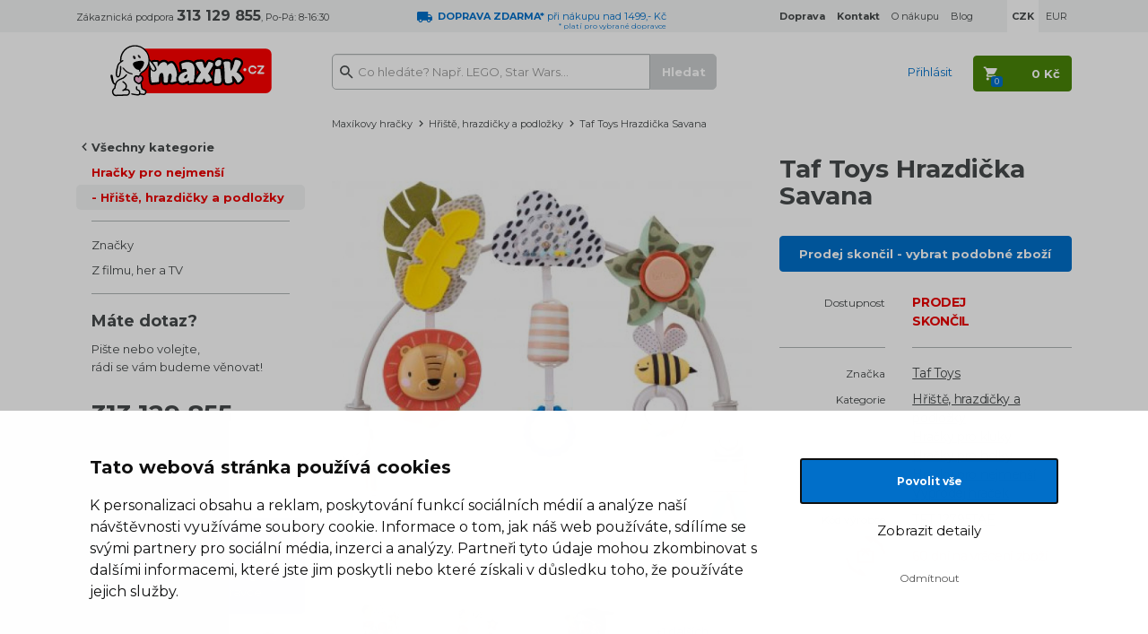

--- FILE ---
content_type: text/html; charset=UTF-8
request_url: https://www.maxikovy-hracky.cz/taf-toys-hrazdicka-savana
body_size: 14000
content:

<!DOCTYPE html>
<html lang="cs">
    <head>
        <script>
    var dataLayer = dataLayer || [];
                        dataLayer.push({"ecomm_pagetype":"product","ecomm_prodid":["N107434"],"ecomm_product_category_navigation":["Hra\u010dky pro nejmen\u0161\u00ed","H\u0159i\u0161t\u011b, hrazdi\u010dky a podlo\u017eky","Taf Toys Hrazdi\u010dka Savana"],"ecomm_product_segment":["Miminko (0-12 m\u011bs\u00edc\u016f)","Unisex"],"ecomm_totalvalue":577.68595041322,"productAvailability":"Discontinued","productDelivery":2,"productDeliveryPrice":32.231404958678});
                function gtag() {
        dataLayer.push(arguments);
    }
    function fireAddToCart(feedId) {
        dataLayer.push({'product_feed_id': feedId});
        dataLayer.push({'event': 'AddToCart'});
    }
</script>        <meta http-equiv="content-type" content="text/html; charset=utf-8">
                <title>Taf Toys Hrazdička Savana | Maxíkovy hračky</title>
        <meta name="description" content="Hrazda je určena k připevnění na kočárek nebo autosedačku a zabaví vaše miminko na cestách.

Hrazda nabízí dva způsoby použití pro dvě vývojová stádia dítěte:">
        <meta name="keywords" content="Taf Toys Hrazdička Savana">
        <meta name="author" content="Famico s.r.o.">
        <meta http-equiv="X-UA-Compatible" content="IE=edge">
        <meta name="viewport" content="width=device-width, initial-scale=1">
        <meta name="format-detection" content="telephone=no">
        <meta name="google-site-verification" content="XwbVWL0SAi0AjkjeJ1jo4E2_9xCsSEGHycPtzRpZLVY" />
        <meta name="robots" content="index, follow">
        <meta name="msapplication-TileColor" content="#ffffff">
        <meta name="msapplication-TileImage" content="/ms-icon-144x144.png">
        <meta name="theme-color" content="#ffffff">
        <link rel="canonical" href="https://www.maxikovy-hracky.cz/taf-toys-hrazdicka-savana" />
        <link rel="preconnect" href="https://fonts.googleapis.com">
        <link rel="preconnect" href="https://fonts.gstatic.com" crossorigin>
        <link href="https://fonts.googleapis.com/css2?family=Montserrat:wght@400..700&display=swap" rel="stylesheet">
            <link rel="stylesheet" type="text/css" href="/js/plugins/lightbox/css/lightbox.min.css">
        <link rel="stylesheet" href="/build/desktop.b21cb505.css">
                    <link rel="alternate" media="only screen and (max-width: 640px)" href="https://m.maxikovy-hracky.cz/taf-toys-hrazdicka-savana">
                <!-- Google Tag Manager -->
<script>(function(w,d,s,l,i){w[l]=w[l]||[];w[l].push({'gtm.start':
            new Date().getTime(),event:'gtm.js'});var f=d.getElementsByTagName(s)[0],
            j=d.createElement(s),dl=l!='dataLayer'?'&l='+l:'';j.async=true;j.src=
            'https://www.googletagmanager.com/gtm.js?id='+i+dl;f.parentNode.insertBefore(j,f);
    })(window,document,'script','dataLayer','GTM-K8LPVB');</script>
<!-- End Google Tag Manager -->        <link rel="shortcut icon" type="image/x-icon" href="/favicon.ico">
        <link rel="apple-touch-icon" sizes="180x180" href="/apple-icon-180x180.png">
        <link rel="manifest" href="/manifest.json">
        <link rel="preconnect" href="https://img.maxikovy-hracky.cz">
        <link rel="dns-prefetch" href="https://img.maxikovy-hracky.cz">
        <script src="https://ajax.googleapis.com/ajax/libs/jquery/1.12.2/jquery.min.js"></script>
        <script src="/js/plugins/jquery-ui/jquery-ui.min.js"></script>
                <script src="/build/runtime.e4b160ba.js" defer></script><script src="/build/278.0bf41df2.js" defer></script><script src="/build/components.2b1478c7.js" defer></script>
        <script type="text/javascript" src="/js/plugins/js-cookie/js.cookie.js"></script>
            </head>
    <body class="">
        <!-- Google Tag Manager (noscript) -->
<noscript><iframe src="https://www.googletagmanager.com/ns.html?id=GTM-K8LPVB"
                  height="0" width="0" style="display:none;visibility:hidden"></iframe></noscript>
<!-- End Google Tag Manager (noscript) -->        <header class="main-header">
                        <div id="info-top" class="info-header" >
                <div class="container">
                    <div class="row">
                        <div class="col-sm-4 col-lg-3">
                            Zákaznická podpora <span class="font-16"><strong>313 129 855</strong></span>, Po-Pá: 8-16:30
                        </div>
                        <div class="col-sm-4 col-lg-3 text-blue">
                                                            <img src="/build/img/track-blue.6d7c9ece.svg" alt="dodávka" height="12" width="17" loading="lazy">&nbsp;
                                <div class="star-line">
                                    <strong>DOPRAVA ZDARMA*</strong> při nákupu nad 1499,- Kč
                                    <div class="star-note">* platí pro&nbsp;vybrané dopravce</div>
                                </div>
                                                    </div>
                        <div class="col-sm-4 col-lg-6">
                            <ul class="list-inline pull-right">
                                <li><a href="/doprava"><strong>Doprava</strong></a></li>
                                <li><a href="/kontakt-na-maxika"><strong>Kontakt</strong></a></li>
                                <li><a href="/vse-o-nakupu">O nákupu</a></li>
                                <li class="hidden-sm"><a href="/maxikuv-blog">Blog</a></li>
                                                                                                    <li class="currency currency-actual"><strong>CZK</strong></li>
                                    <li><a href="/taf-toys-hrazdicka-savana?zmena_meny=EUR" rel="nofollow">EUR</a></li>
                                                            </ul>
                        </div>
                    </div>
                </div>
            </div>
            <div id="nav-top" class="content-header">
                <div class="container">
                    <div class="row">
                        <div class="col-sm-3 col-lg-2 text-center">
                            <a href="/" title="Hlavní stránka">
                                <img src="/build/img/maxik-logo.67ecf5c8.svg" class="logo" alt="Logo Maxíkovy hračky" width="180" height="58" loading="lazy">
                            </a>
                        </div>
                        <div class="col-sm-5 col-lg-5">
                            <div id="search">
                                <form action="/vyhledavani" method="GET">
                                    <input id="search-input" type="text" value="" name="search" class="form-control" placeholder="Co hledáte? Např. LEGO, Star Wars..." data-autocomplete="/autocomplete">
                                    <input type="submit" class="btn btn-primary search-btn" value="Hledat" disabled="disabled">
                                </form>
                            </div>
                        </div>
                        <div class="col-sm-4 col-lg-5 text-right user">
                                                            <span class="link text-blue login" data-toggle="modal" data-target="#modal-login">Přihlásit</span>
                                                        <div id="cart-hover">
                                <a href="/kosik" rel="nofollow" class="cart-btn btn btn-default">
                                    <strong><span class="cart-total">0 Kč</span></strong><span class="quantity">0</span>
                                </a>
                                <div class="content count-box">
                                    <div class="modal-cart-list top-12">
            <div class="text-center bottom-12">
            V košíku nemáte žádný produkt
        </div>
        <div class="info">
        <div class="row">
            <div class="col-sm-7">
                
            <table>
            <tr>
                <td>
                    <img src="/build/img/track-blue.6d7c9ece.svg" alt="doprava" height="13">&nbsp;
                </td>
                <td class="text-blue">
                                            Objednejte ještě za <strong>1 500 Kč</strong><br>a budete mít <strong>DOPRAVU ZDARMA*</strong>
                                        <br>
                    <span class="font-12">* platí pro vybrané dopravce</span>
                </td>
            </tr>
        </table>
                </div>
            <div class="col-sm-5 text-right">
                <a href="/kosik" rel="nofollow" class="btn btn-default next-step"><span>Přejít do košíku</span></a>
            </div>
        </div>
    </div>
</div>                                </div>
                            </div>
                        </div>
                    </div>
                </div>
            </div>
        </header>
        <div class="container main-content">
                <div class="row">
    <div class="col-sm-3 col-lg-2">
                    <br>
            <div id="left-menu">
                <ul class="list-unstyled all">
            <li><a href="" class="all-categories" rel="nofollow">Všechny kategorie</a></li>
        </ul>
        <div class="sub-menu">
            <ul class="list-unstyled actual">
                                    <li><a href="/hracky-pro-miminka-a-pro-nejmensi" class="item-1">Hračky pro nejmenší</a></li>
                                    <li><a href="/hriste-hrazdicky-a-podlozky" class="item-2 active">Hřiště, hrazdičky a podložky</a></li>
                            </ul>
                            <ul class="list-unstyled children">
                                    </ul>
                    </div>
        <div class="root-menu collapse">
        <ul class="list-unstyled">
                                                            <li><a href="/advent-s-maxikem">Adventní kalendáře 📆</a></li>
                                    <li><a href="/bestsellery">Maxíkovy bestsellery 🔥</a></li>
                                    <li><a href="/lego">LEGO®</a></li>
                                    <li><a href="/novinky">Novinky 🚩</a></li>
                                    <li><a href="/vyprodej-hracek">Výprodej hraček 🏷️</a></li>
                                    <li><a href="/hracky-a-hry-na-zahradu">Hračky a hry na zahradu</a></li>
                                    <li><a href="/detske-kostymy-a-party">Kostýmy a párty pro děti</a></li>
                                    <li><a href="/hracky-z-tv-reklamy">Hračky z TV reklamy 📺</a></li>
                                    <li><a href="/hracky-pro-devcata">Hračky pro holky 👧</a></li>
                                    <li><a href="/hracky-pro-kluky">Hračky pro kluky 👦</a></li>
                                    <li><a href="/panenky">Panenky</a></li>
                                    <li><a href="/auticka-a-vlacky">Autíčka a vláčky</a></li>
                                    <li><a href="/stavebnice-a-puzzle">Stavebnice a puzzle</a></li>
                                    <li><a href="/spolecenske-hry">Společenské hry</a></li>
                                    <li><a href="/kreativni-a-didakticke">Kreativní a didaktické</a></li>
                                    <li><a href="/hracky-pro-miminka-a-pro-nejmensi">Hračky pro nejmenší</a></li>
                                    <li><a href="/figurky-a-hrdinove">Figurky a hrdinové</a></li>
                                    <li><a href="/drevene-hracky">Dřevěné hračky</a></li>
                                    <li><a href="/plysove-hracky">Plyšové hračky</a></li>
                                    <li><a href="/rc-modely">RC modely</a></li>
                                    <li><a href="/knihy-a-pohadky">Knihy a pohádky</a></li>
                                    <li><a href="/draci-a-hazedla">Draci a házedla</a></li>
                                    <li><a href="/detsky-pokoj">Dětský pokoj</a></li>
                                    <li><a href="/skolni-potreby">Školní potřeby 🖊️</a></li>
                                    <li><a href="/tlapkova-patrola-paw-patrol-hracky">Tlapková patrola</a></li>
                                    <li><a href="/kouzelne-cteni">Kouzelné čtení</a></li>
                                    <li><a href="/detske-role-a-profese">Dětské role a profese</a></li>
                                    <li><a href="/dinosauri">Dinosauři</a></li>
                                    <li><a href="/jednorozci">Jednorožci</a></li>
                                    <li><a href="/retro-hracky">Retro hračky</a></li>
                                    <li><a href="/zertovne-hracky">Žertovné hračky</a></li>
                                    <li><a href="/zima">Zima ❄️</a></li>
                                    <li><a href="/rozdavame-darky">Rozdáváme dárky</a></li>
                                    <li><a href="/hracky-pro-skolky">Hračky pro školky</a></li>
                                    <li><a href="/pece-o-miminka">Péče o miminka 💖</a></li>
                                    <li><a href="/detske-obleceni-a-kosmetika">Oblečení a kosmetika pro děti</a></li>
                                    <li><a href="/rozbalene-zbozi">Rozbalené zboží 👈</a></li>
                                    <li><a href="/hracky-a-hry-s-dopravou-zdarma">Hračky s dopravou zdarma</a></li>
                                    <li><a href="/merchandise">Merchandise</a></li>
                                    <li><a href="/tipy-na-darky">Tipy na dárky</a></li>
                                    </ul>
    </div>
    <hr>
    <ul class="list-unstyled">
        <li><a href="/podle-znacky">Značky</a></li>
        <li><a href="/z-filmu-a-tv">Z filmu, her a TV</a></li>
    </ul>
    <hr>
</div>            <div id="left-info">
    <div class="question">
        <h2 class="font-18">Máte dotaz?</h2>
        <p>Pište nebo volejte,<br>rádi se vám budeme věnovat!</p>
        <p class="top-12"><span class="font-28"><strong>313 129 855</strong></span><br>Po–Pá: 8–16:30</p>
        <p><a href="&#109;&#97;&#105;&#108;&#116;&#111;&#58;&#105;&#110;&#102;&#111;&#64;&#109;&#97;&#120;&#105;&#107;&#46;&#99;&#122;">&#105;&#110;&#102;&#111;&#64;&#109;&#97;&#120;&#105;&#107;&#46;&#99;&#122;</a></p>
    </div>
    <div class="top-36">
                <a href="/doprava" class="benefits track">
            Při objednávce<br>nad 1499&nbsp;Kč<br><strong>DOPRAVA ZDARMA*</strong><br>
            <span>* platí pro vybrané dopravce</span>
        </a>
                <div class="benefits sale">
            35 256<br>výdejních míst
        </div>
        <div class="benefits-border"></div>
        <a href="/odstoupeni-od-kupni-smlouvy" class="benefits return">
            60 dní<br>na vrácení zboží
        </a>
        <div class="benefits-border"></div>
        <div class="benefits stock">
            157 225<br>hraček skladem
        </div>
        <div class="benefits-border"></div>
    </div>
</div>            </div>
    <div class="col-sm-9 col-lg-10">
                            <nav class="row breadcrumb">
    <div class="col-sm-12">
        <a href="/">Maxíkovy hračky</a><span class="separator"></span>
                            <a href="/hriste-hrazdicky-a-podlozky">Hřiště, hrazdičky a podložky</a><span class="separator"></span>                    Taf Toys Hrazdička Savana                </div>
    <script type="application/ld+json">{"@context":"https://schema.org","@type":"BreadcrumbList","itemListElement":[{"@type":"ListItem","position":1,"item":{"@id":"https://www.maxikovy-hracky.cz/hriste-hrazdicky-a-podlozky","name":"Hřiště, hrazdičky a podložky"}}]}</script></nav>
                        
            
            <div class="row top-12" id="product-info">
                <div class="col-xs-12 col-md-7">
                                                            <div class="main-image">
                                                    <a href="https://img.maxikovy-hracky.cz/Images/maxik/taf-toys-hrazdicka-savana/336132/2835b700b83d586556e49e12daabbe-large-nw.jpg" data-lightbox="product" data-title="<a href='https://img.maxikovy-hracky.cz/Images/maxik/taf-toys-hrazdicka-savana/336132/2835b700b83d586556e49e12daabbe-large-nw.jpg' target='_blank'>Zobrazit v plné velikosti</a>">
                                <img src="https://img.maxikovy-hracky.cz/Images/maxik/taf-toys-hrazdicka-savana/336132/2835b700b83d586556e49e12daabbe-large-nw.jpg" alt="Taf Toys Hrazdička Savana" loading="lazy">
                            </a>
                                            </div>
                    
<div class="flags flag-box">
                            </div>
                    <div class="product-gallery">
                                                                        
                                                                                
                                                            <a href="https://img.maxikovy-hracky.cz/Images/maxik/taf-toys-hrazdicka-savana/336133/c6de76c14a913f771e1b81035d49f2-large-nw.jpg" data-lightbox="product" data-title="<a href='https://img.maxikovy-hracky.cz/Images/maxik/taf-toys-hrazdicka-savana/336133/c6de76c14a913f771e1b81035d49f2-large-nw.jpg' target='_blank'>Zobrazit v plné velikosti</a>" class="">
                                                                            <img src="https://img.maxikovy-hracky.cz/Images/maxik/taf-toys-hrazdicka-savana/336133/9f6ee8b9d06a42e5335e852be98b8f-small.jpg" alt="Taf Toys Hrazdička Savana 2" class="" loading="lazy">
                                                                                                        </a>
                                                            <a href="https://img.maxikovy-hracky.cz/Images/maxik/taf-toys-hrazdicka-savana/336135/4a91f6dfae0d41de2badd3bff63809-large-nw.jpg" data-lightbox="product" data-title="<a href='https://img.maxikovy-hracky.cz/Images/maxik/taf-toys-hrazdicka-savana/336135/4a91f6dfae0d41de2badd3bff63809-large-nw.jpg' target='_blank'>Zobrazit v plné velikosti</a>" class="">
                                                                            <img src="https://img.maxikovy-hracky.cz/Images/maxik/taf-toys-hrazdicka-savana/336135/3be1d793dc485e64bc6db7e11dc0d0-small.jpg" alt="Taf Toys Hrazdička Savana 3" class="" loading="lazy">
                                                                                                        </a>
                                                            <a href="https://img.maxikovy-hracky.cz/Images/maxik/taf-toys-hrazdicka-savana/336134/aca733c10bbed510444d3049f4f356-large-nw.jpg" data-lightbox="product" data-title="<a href='https://img.maxikovy-hracky.cz/Images/maxik/taf-toys-hrazdicka-savana/336134/aca733c10bbed510444d3049f4f356-large-nw.jpg' target='_blank'>Zobrazit v plné velikosti</a>" class="">
                                                                            <img src="https://img.maxikovy-hracky.cz/Images/maxik/taf-toys-hrazdicka-savana/336134/972b31af2386ed77ff2cd6ca9a5dda-small.jpg" alt="Taf Toys Hrazdička Savana 4" class="" loading="lazy">
                                                                                                        </a>
                                                            <a href="https://img.maxikovy-hracky.cz/Images/maxik/taf-toys-hrazdicka-savana/336136/e00d6ed5fdca4969d3c404ac5a2cad-large-nw.jpg" data-lightbox="product" data-title="<a href='https://img.maxikovy-hracky.cz/Images/maxik/taf-toys-hrazdicka-savana/336136/e00d6ed5fdca4969d3c404ac5a2cad-large-nw.jpg' target='_blank'>Zobrazit v plné velikosti</a>" class="">
                                                                            <img src="https://img.maxikovy-hracky.cz/Images/maxik/taf-toys-hrazdicka-savana/336136/2bfc90787b8ed2957d630edcba045c-small.jpg" alt="Taf Toys Hrazdička Savana 5" class="hidden-sm hidden-md" loading="lazy">
                                                                                                                <div class="hidden-lg show-more">+1&nbsp;dalších</div>
                                                                    </a>
                                                                        </div>
                    <script type="application/ld+json">{"@context":"https://schema.org/","@type":"Product","name":"Taf Toys Hrazdička Savana","image":[{"@type":"ImageObject","url":"https://img.maxikovy-hracky.cz/Images/maxik/taf-toys-hrazdicka-savana/336132/2835b700b83d586556e49e12daabbe-large-nw.jpg","name":"Taf Toys Hrazdička Savana - Hlavní obrázek"},{"@type":"ImageObject","url":"https://img.maxikovy-hracky.cz/Images/maxik/taf-toys-hrazdicka-savana/336133/c6de76c14a913f771e1b81035d49f2-large-nw.jpg","name":"Taf Toys Hrazdička Savana - Obrázek 1"},{"@type":"ImageObject","url":"https://img.maxikovy-hracky.cz/Images/maxik/taf-toys-hrazdicka-savana/336135/4a91f6dfae0d41de2badd3bff63809-large-nw.jpg","name":"Taf Toys Hrazdička Savana - Obrázek 2"},{"@type":"ImageObject","url":"https://img.maxikovy-hracky.cz/Images/maxik/taf-toys-hrazdicka-savana/336134/aca733c10bbed510444d3049f4f356-large-nw.jpg","name":"Taf Toys Hrazdička Savana - Obrázek 3"},{"@type":"ImageObject","url":"https://img.maxikovy-hracky.cz/Images/maxik/taf-toys-hrazdicka-savana/336136/e00d6ed5fdca4969d3c404ac5a2cad-large-nw.jpg","name":"Taf Toys Hrazdička Savana - Obrázek 4"}],"mpn":"TFT 12795TAF","brand":{"@type":"Brand","name":"Taf Toys"},"offers":{"@type":"Offer","url":"https://www.maxikovy-hracky.cz/taf-toys-hrazdicka-savana","priceCurrency":"CZK","price":699,"availability":"https://schema.org/Discontinued","itemCondition":"https://schema.org/NewCondition"}}</script>
                </div>
                <div class="col-xs-12 col-md-5">
                    <h1>Taf Toys Hrazdička Savana</h1>

                                            <a href="/hriste-hrazdicky-a-podlozky" class="btn btn-primary btn-full">
                            Prodej skončil - vybrat podobné zboží
                        </a>
                        <div class="row info">
                            <div class="col-sm-5 text-right">Dostupnost</div>
                            <div class="col-sm-7 font-14 text-red">
                                <strong>PRODEJ<br>SKONČIL</strong>
                            </div>
                        </div>
                    
                    
                    <div class="row info line-space">
                        <div class="col-sm-5">
                            <div class="line"></div>
                        </div>
                        <div class="col-sm-7">
                            <div class="line"></div>
                        </div>
                    </div>
                                                                <div class="row info">
                            <div class="col-sm-5 text-right">Značka</div>
                            <div class="col-sm-7 font-14">
                                <a href="/taf-toys">Taf Toys</a>
                            </div>
                        </div>
                    
                                                                                    <div class="row info">
                            <div class="col-sm-5 text-right">Kategorie</div>
                            <div class="col-sm-7 font-14" data-max-categories="5">
                                                                    <a href="/hriste-hrazdicky-a-podlozky" data-order="1" class="block menu-category">Hřiště, hrazdičky a podložky</a>
                                                                    <a href="/hracky-pro-kluky" data-order="2" class="block menu-category">Hračky pro kluky</a>
                                                                    <a href="/hracky-pro-devcata" data-order="3" class="block menu-category">Hračky pro holky</a>
                                                                    <a href="/hracky-pro-miminka-a-pro-nejmensi" data-order="4" class="block menu-category">Hračky pro nejmenší</a>
                                                                    <a href="/vyprodej-hracek" data-order="5" class="block menu-category">Výprodej hraček</a>
                                
                                                            </div>
                        </div>
                    
                    <div class="row info">
                        <div class="col-sm-5 text-right">Kód výrobce</div>
                        <div class="col-sm-7 font-14 text-underline">TFT 12795TAF</div>
                    </div>
                    <div class="row info">
                        <div class="col-sm-5 text-right"><img src="/build/img/return.9271b6e9.svg" alt="vrácení zboží" height="44" loading="lazy"></div>
                        <div class="col-sm-7 font-14 top-12 text-red">60 dní na vrácení zboží</div>
                    </div>
                    <br>

                                            <div>
                                                                                </div>
                                    </div>
            </div>

            
            <div class="product-detail top-24">
                                                                    <div id="product-description">
                    <ul id="main-nav" class="list-inline">
                        <li class="active"><a href="#tab-description" rel="nofollow">Popis a parametry</a></li>
                                                                                                <li><a href="#tab-related" rel="nofollow">Související produkty</a></li>                        <li><a href="#tab-question-title" rel="nofollow">Dotaz</a></li>
                        <li class="icon"><a href="#send-link" class="send-link" title="Poslat odkaz" rel="nofollow"><img src="/build/img/send.d5794615.svg" alt="Poslat odkaz" height="16" loading="lazy"></a></li>
                        <li class="icon"><a href="https://www.facebook.com/maxikovyhracky.cz" target="_blank"><img src="/build/img/fb.a4434041.svg" alt="Facebook" loading="lazy"></a></li>
                    </ul>

                    <p class="font-20" id="tab-description"><strong>Taf Toys Hrazdička Savana</strong></p>
                    <div class="row item">
                        <div class="col-sm-6 col-lg-7">
                            <p><strong>Hrazda je určena k připevněn&iacute; na koč&aacute;rek nebo autosedačku a zabav&iacute; va&scaron;e miminko na cest&aacute;ch.</strong></p>

<p>Hrazda nab&iacute;z&iacute; dva způsoby použit&iacute; pro dvě v&yacute;vojov&aacute; st&aacute;dia d&iacute;těte:</p>

<ul>
	<li>Od narozen&iacute;: zavě&scaron;en&eacute; jemně chrastic&iacute; a pohybuj&iacute;c&iacute; se hračky upoutaj&iacute; pozornost lež&iacute;c&iacute;ho d&iacute;těte.</li>
	<li>Od 5 měs&iacute;ců: d&iacute;tě zač&iacute;n&aacute; hračky aktivně tahat a zkoumat rukama.</li>
</ul>

<p><strong>Hrazda d&iacute;tě nejen zabav&iacute;, ale současně rozv&iacute;j&iacute; </strong>jeho jednotliv&eacute; smysly a motorick&eacute; dovednosti.</p>

<p>Měkkou a pružnou hrazdu připevn&iacute;te s pomoc&iacute; plastov&yacute;ch klipsů k vět&scaron;ině koč&aacute;rků i autosedaček.</p>

<p>Klouby umožňuj&iacute; nastavit sklon hrazdy dle potřeby.</p>

<p>Věk: 0+</p>

                        </div>
                        <div class="col-sm-6 col-lg-5 parameter-table">
                            <table>
                
                        <tr>
                <td class="parameter-label">záruka</td>
                <td class="parameter-text">2 roky</td>
            </tr>
                                                <tr>
                            
                                    
                                                    
    
            <td class="parameter-label">Vhodné</td>
        <td class="parameter-text">od                         narození
</td>
    
                </tr>
                                                            <tr>
                <td class="parameter-label">Šířka balení</td>
                <td class="parameter-text">42.00  cm</td>
            </tr>
                                <tr>
                <td class="parameter-label">Výška balení</td>
                <td class="parameter-text">35.00  cm</td>
            </tr>
                                <tr>
                <td class="parameter-label">Délka balení</td>
                <td class="parameter-text">7.00  cm</td>
            </tr>
                                <tr>
                <td class="parameter-label">Váha balení</td>
                <td class="parameter-text">0.90  kg</td>
            </tr>
                                                                                <tr>
        <td class="parameter-label">Věk</td>
        <td class="parameter-text">Miminko (0-12 měsíců)</td>
    </tr>

                                                                                                            <tr>
        <td class="parameter-label">Pohlaví</td>
        <td class="parameter-text">Unisex</td>
    </tr>

                                        </table>                        </div>
                    </div>

                    
                    
                                                                <h2 id="tab-related" class="size-18 bottom-12">Související produkty</h2>
                        
            
    
    <div id="product-list-box" class="row product-list-box">
                                                                
                                                                                                <div class="col-sm-4 col-lg-2-4">
                        <div class="list-item">
                            <div class="thumb">
                                <a href="/taf-toys-hraci-deka-s-hrazdou-mesicek">
                                                                                                                <img src="https://img.maxikovy-hracky.cz/Images/maxik/taf-toys-hraci-deka-s-hrazdou-mesicek/336096/f4f71ee3ea5fcf6442494a97d08b0e-home.jpg" alt="Taf Toys Hrací deka s hrazdou Měsíček" width="243" height="179" loading="lazy">
                                                                    </a>
                            </div>
                                                                    
                                                                    
<div class="flags flag-box">
                <div class="flag flag-blue">doprava zdarma</div>
                        </div>                                                        <div class="title">
                                <a href="/taf-toys-hraci-deka-s-hrazdou-mesicek" class="link-normal">Taf Toys Hrací deka s hrazdou Měsíček</a>
                            </div>
                            <div class="availability">
                                <span class="text-uppercase stock">Skladem</span>
                                                                                                                                                <span class="delivery-info link" data-size="1">
                                                U Vás již
                            29.1.
                                        </span>
                                                                                                </div>
                                                        <div class="price text-red">
                                1 579 Kč
                            </div>
                            <div class="btn-cart">
                                <a href="/taf-toys-hraci-deka-s-hrazdou-mesicek" class="list-insert-cart btn btn-default" data-feed-id="N107431" data-id="107431" data-url="/kosik/pridat">Do košíku</a>
                            </div>
                        </div>
                    </div>
                                                                                    
                                                                                                                                                
                                                                                                                                                
                                                                                                                                                
                                                                                                                                                
                                                                                                                                                
                                                                                                                                                
                                                                                                                                                
                                                                                                                                                
                                                                                                                                                
                                                                                                                                                
                                                                                                                                                
                                                                                                                                                
                                                                                                                                                
                                                                                                                                                
                                                                                                                                                
                                                                                                                                                
                                                                                                                                                
                                                                                                                                                
                                                                                                                                                
                                                                                                                                                
                                                                                                                                                
                                                                                                                                                
                                                                                                                                                
                                                                                                                                                
                                                                                                                                                
                                                                                                                                                
                                                                                                                                                
                                                                                                                                                
                                                                                                                                                
                                                                                                                                                
                                                                                                                                                
                                                                                                                                                
                                                                                                                                                
                                                                                                                                                
                                                                                                                                                
                                                                                                                                                
                                                                                                                                                
                                                                                                                                                
                                                                                                                                                
                                                                                                                                                
                                                                                                                                                
                                                                                                                                                
                                                                                                                                                
                                                                                                                                                
                                                                                                                                                
                                                                                                                                                
                                                                                                                                                
                                                                                                                                                
                                                                                                                                                
                                                                                                                                                
                                                                                                                                                
                                                                                                                                                
                                                                                                                                                
                                                                                                                                                
                                                                                                                                                
                                                                                                                                                
                                                                                                                                                
                                                                                                                                                
                                                                                                    </div>
                    
                                        <h2 class="size-18" id="tab-question-title">Dotaz k produktu</h2>
                    <div id="tab-question" class="relative" data-url="/poslat-dotaz" data-id="107434">
                        <div class="background-box top-24 bottom-24">
    <form name="question" method="post">
        
        <div class="form-group">
        <div class="row">
            <div class="col-sm-6 col-sm-offset-3"><label class="control-label required" for="question_from">E-mail pro odpověď</label><input type="text" id="question_from" name="question[from]" required="required" class="form-control" /></div>
            <div class="col-sm-3"></div>
        </div>
    </div>
        <div class="form-group">
        <div class="row">
            <div class="col-sm-6 col-sm-offset-3"><label class="control-label" for="question_name">Jméno</label><input type="text" id="question_name" name="question[name]" class="form-control" /></div>
            <div class="col-sm-3"></div>
        </div>
    </div>
        <div class="form-group">
        <div class="row">
            <div class="col-sm-6 col-sm-offset-3"><label class="control-label required" for="question_message">Dotaz</label><textarea id="question_message" name="question[message]" required="required" class="form-control"></textarea></div>
            <div class="col-sm-3"></div>
        </div>
    </div>
                    <div class="g-recaptcha" data-sitekey="6LfMnRIUAAAAAAZbOKvushsI8PPTy4aj2r0xnpVB"></div>
                <div class="text-center top-12">
            <button type="submit" class="btn btn-primary personal-submit">Odeslat dotaz</button>
        </div>
    <input type="hidden" id="question_product" name="question[product]" value="107434" /><input type="hidden" id="question__token" name="question[_token]" value="8acc7d652f418.bMpgb_42zmpJFUK-Pb9RYhIuQwD8-i1iLspnRvH75S4.IoALJppB4zURZ2_QDu4HK3xsJG_PuBkWZv8iNriNgXE8sisKjgWoMj5Fdg" /></form>
</div>                    </div>
                </div>
            </div>

                        <div class="modal fade" id="modal-send-link" tabindex="-1" role="dialog" aria-labelledby="modal-default-label" data-backdrop="static" data-url="/poslat-odkaz" data-id="107434">
                <div class="modal-dialog" role="document">
                    <div class="modal-content">
                        <div class="modal-header">
                            <button type="button" class="close" data-dismiss="modal" aria-label="Close" title="Zavřít"><span aria-hidden="true">&times;</span></button>
                            <h4 class="modal-title" id="modal-default-label">Poslat odkaz kamarádovi</h4>
                        </div>
                        <div class="modal-body"></div>
                    </div>
                </div>
            </div>

                                    <div class="modal fade" id="modal-watchdog" tabindex="-1" role="dialog" aria-labelledby="modal-default-label" data-backdrop="static" data-url="/hlidaci-maxik" data-id="107434">
                <div class="modal-dialog" role="document">
                    <div class="modal-content">
                        <div class="modal-header">
                            <button type="button" class="close" data-dismiss="modal" aria-label="Close" title="Zavřít"><span aria-hidden="true">&times;</span></button>
                            <h4 class="modal-title" id="modal-default-label">Pohlídat produkt Taf Toys Hrazdička Savana</h4>
                        </div>
                        <div class="modal-body"></div>
                        <div class="loading collapse"></div>
                    </div>
                </div>
            </div>
                        </div>
</div>        </div>
                        <div class="f-benefits bg-color top-48 bottom-48">
            <div class="container">
                <div class="row">
                                                                <div class="col-sm-3">
                            <a href="/doprava">
                                <p class="font-18 text-blue link track"><strong>Při objednávce <br class="hidden-lg">nad&nbsp;1499&nbsp;Kč<br>DOPRAVA ZDARMA*</strong></p>
                                                                    <p class="top-6">K dopravě zboží k&nbsp;vám využíváme tyto&nbsp;služby: Balíkovna, Zásilkovna, PPL, Geis.</p>
                                                                <p class="top-6">* platí pro vybrané dopravce</p>
                            </a>
                        </div>
                                            
                    <div class="col-sm-3">
                        <span class="heading">
                            <p class="font-18 text-gray-5 space sale"><strong>35 256 <br class="hidden-lg">výdejních míst</strong></p>
                            <p class="top-6">Pro osobní odběry vašich objednávek využíváme rozsáhlou síť výdejních míst našich logistických partnerů. Počet výdejních míst se průběžně mění v&nbsp;závislosti na&nbsp;jejich vytíženosti a&nbsp;kapacitě.</p>
                        </span>
                    </div>
                    <div class="col-sm-3">
                        <a href="/odstoupeni-od-kupni-smlouvy">
                            <p class="font-18 text-gray-5 link space return"><strong>60 dní <br class="hidden-lg">na vrácení zboží</strong></p>
                            <p class="top-6">Pochopíme když změníte názor a&nbsp;proto Vám umožnujeme do&nbsp;60 dní vrátit zakoupené zboží.</p>
                        </a>
                    </div>
                    <div class="col-sm-3">
                        <a href="/">
                            <p class="font-18 text-gray-5 link space stock"><strong>157 225 <br class="hidden-lg">hraček skladem</strong></p>
                            <p class="top-6">Ve vlastním skladu pro&nbsp;vás máme 157 225&nbsp;kusů hraček připravených k&nbsp;okamžitému odeslání.</p>
                        </a>
                    </div>
                </div>
            </div>
        </div>
                <div id="f-link" class="top-60 bottom-60">
            <div class="container">
                <div class="row">
                    <div class="hidden-sm col-md-4">
                        <p>
                            <a href="/"><img src="/build/img/footer/maxik.259670f7.svg" loading="lazy" alt="Maxíkovy hračky" width="95" height="104"></a>
                        </p>
                        <p class="top-12">
                            <span class="font-28"><strong>313 129 855</strong></span><br>
                            Po–Pá:&nbsp;8–16:30
                        </p>
                        <p class="top-24">
                            <a href="&#109;&#97;&#105;&#108;&#116;&#111;&#58;&#105;&#110;&#102;&#111;&#64;&#109;&#97;&#120;&#105;&#107;&#46;&#99;&#122;">&#105;&#110;&#102;&#111;&#64;&#109;&#97;&#120;&#105;&#107;&#46;&#99;&#122;</a>
                        </p>
                        <p>
                            <a href="https://www.facebook.com/maxikovyhracky.cz/" target="_blank">Maxíkův facebook</a>
                        </p>
                    </div>
                    <div class="col-sm-3 col-md-2">
                        <h2>Zákaznický servis</h2>
                        <ul class="list-unstyled">
                            <li><a href="/kontakt-na-maxika">Kontakty</a></li>
                            <li><a href="/doprava">Doprava</a></li>
                            <li><a href="/reklamace">Reklamace</a></li>
                            <li><a href="/odstoupeni-od-kupni-smlouvy">Vrácení zboží</a></li>
                            <li><a href="/maxikuv-nakupni-rad">Obchodní podmínky</a></li>
                            <li><a href="/zpracovani-osobnich-udaju-uzavreni-smlouvy">Zpracování osobních údajů</a></li>
                        </ul>
                    </div>
                    <div class="col-sm-3 col-md-2">
                        <h2>Užitečné informace</h2>
                        <ul class="list-unstyled">
                            <li><a href="/podle-znacky">Značky</a></li>
                            <li><a href="/maxikuv-blog">Maxíkův blog</a></li>
                            <li><a href="/certifikaty-a-oceneni">Certifikáty a ocenění</a></li>
                            <li><a href="/kariera">Kariéra</a></li>
                        </ul>
                    </div>
                    <div class="col-sm-3 col-md-2">
                        <h2>Výběr z nabídky</h2>
                        <ul class="list-unstyled">
                                                                                                <li><a href="/advent-s-maxikem" class="text-nowrap">Adventní kalendáře</a></li>
                                                                    <li><a href="/bestsellery" class="text-nowrap">Maxíkovy bestsellery</a></li>
                                                                    <li><a href="/lego" class="text-nowrap">LEGO®</a></li>
                                                                    <li><a href="/novinky" class="text-nowrap">Novinky</a></li>
                                                                    <li><a href="/vyprodej-hracek" class="text-nowrap">Výprodej hraček</a></li>
                                                                    <li><a href="/hracky-a-hry-na-zahradu" class="text-nowrap">Hračky a hry na zahradu</a></li>
                                                                    <li><a href="/detske-kostymy-a-party" class="text-nowrap">Kostýmy a párty pro děti</a></li>
                                                                    <li><a href="/hracky-z-tv-reklamy" class="text-nowrap">Hračky z TV reklamy</a></li>
                                                                                    </ul>
                    </div>
                    <div class="col-sm-3 col-md-2">
                        <h2>Platební metody</h2>
                        <ul class="list-unstyled pay">
                            <li>Dobírka</li>
                            <li>Hotovost</li>
                            <li>Bankovní převod</li>
                            <li>GoPay - platba online</li>
                            <li>Twisto Pay</li>
                        </ul>
                    </div>
                </div>
                <div class="row hidden-md hidden-lg">
                    <div class="col-sm-6">
                        <p class="text-center">
                            <a href="/"><img src="/build/img/footer/maxik.259670f7.svg" loading="lazy" alt="Maxíkovy hračky" width="95" height="104"></a>
                        </p>
                    </div>
                    <div class="col-sm-3">
                        <p class="top-24">
                            <span class="font-28"><strong>313 129 855</strong></span><br>
                            Po–Pá:&nbsp;8–16:30
                        </p>
                    </div>
                    <div class="col-sm-3">
                        <p class="top-36">
                            <a href="&#109;&#97;&#105;&#108;&#116;&#111;&#58;&#105;&#110;&#102;&#111;&#64;&#109;&#97;&#120;&#105;&#107;&#46;&#99;&#122;">&#105;&#110;&#102;&#111;&#64;&#109;&#97;&#120;&#105;&#107;&#46;&#99;&#122;</a>
                        </p>
                        <p>
                            <a href="https://www.facebook.com/maxikovyhracky.cz/" target="_blank">Maxíkův facebook</a>
                        </p>
                    </div>
                </div>
            </div>
        </div>
        <div class="container top-24 bottom-24">
            <div class="row">
                <div class="col-sm-9">
                    <img src="/build/img/footer/heureka-finalista.103756b9.png" loading="lazy" alt="Heuréka - Finalista roku" width="263" height="85">
                    <img src="/build/img/footer/overeno-zakazniky.77ee0ce0.png" loading="lazy" alt="Heuréka - ověřeno zákazníky" width="110" height="85">
                    <img src="/build/img/footer/apek.bf584600.jpg" loading="lazy" alt="APEK" width="110" height="85">
                    <img src="/build/img/footer/ceska-kvalita.ebe5a69e.jpg" loading="lazy" alt="Česká kvalita" width="127" height="85">
                    <img src="/build/img/footer/garance.7ee6f0d2.jpg" loading="lazy" alt="Garance" width="127" height="85">
                    <img src="/build/img/footer/ecommerce-europe-trustmark.80ed3474.png" loading="lazy" alt="Ecommerce Europe Trustmark" width="90" height="85">
                </div>
                <div class="col-sm-3 text-right">
                    <p class="top-24">
                        &copy; 2006 - 2026 Famico, s.r.o.
                    </p>
                    <a href="/taf-toys-hrazdicka-savana?web_interface=mobile" rel="nofollow">Mobilní verze</a>
                </div>
            </div>
        </div>
        <div class="bg-color top-24 bottom-24">
            <div class="container">
                <div class="row">
                    <div class="col-sm-12 font-12">
                        <p>LEGO, logo LEGO a&nbsp;minifigurka jsou ochrannými známkami společnosti LEGO Group. &copy; 2024 The LEGO Group.</p>
                        <p class="last">Tyto internetové stránky používají soubory cookie. Více informací <a href="/maxikuv-nakupni-rad" class="text-underline">zde</a>.</p>
                    </div>
                </div>
            </div>
        </div>
                <div class="modal fade" id="modal-login" tabindex="-1" role="dialog" aria-labelledby="myModalLabel" data-backdrop="static">
        <div class="modal-dialog modal-lg" role="document">
            <div class="modal-content">
                <div class="modal-header">
                    <button type="button" class="close" data-dismiss="modal" aria-label="Close" title="Zavřít" tabindex="-1"></button>
                    <h2 class="modal-title font-28" id="myModalLabel">Přihlášení</h2>
                </div>
                <div class="modal-body">
                    <div class="row">
                        <div class="col-sm-6">
                            <br>
                            <br>
                                                        <form id="modal-login-form" method="post" action="/prihlasit">
                                <div class="form-group bottom-12">
                                    <label class="" for="modal-login-email">E-mail</label>
                                    <input class="form-control" type="text" name="email" id="modal-login-email" placeholder="Váš e-mail" autocomplete="email">
                                </div>
                                <div class="form-group">
                                    <label class="" for="modal-login-password">Heslo</label>
                                    <a href="/obnova-hesla" class="pull-right no-link font-12" tabindex="-1">Zapomenuté heslo</a>
                                    <input class="form-control" type="password" name="password" id="modal-login-password" placeholder="Vaše heslo" autocomplete="current-password">
                                </div>
                                <div class="row">
                                    <div class="col-sm-7">
                                        <button type="submit" class="btn-login btn btn-default btn-full">Přihlásit se</button>
                                    </div>
                                    <div class="col-sm-5 text-center">
                                        <a href="/registrace" class="new">Nová registrace</a>
                                    </div>
                                </div>
                            </form>
                            <br>
                            <br>
                            <br>
                        </div>
                    </div>
                </div>
            </div>
        </div>
    </div>

<div class="modal fade" id="modal-default" tabindex="-1" role="dialog" aria-labelledby="modal-default-label" data-backdrop="static">
    <div class="modal-dialog" role="document">
        <div class="modal-content">
            <div class="modal-header">
                <button type="button" class="close" data-dismiss="modal" aria-label="Close" title="Zavřít"></button>
                <h4 class="modal-title" id="modal-default-label"></h4>
            </div>
            <div class="modal-body"></div>
            <div class="modal-footer">
                <button type="button" class="btn btn-default" data-dismiss="modal">Rozumím</button>
            </div>
        </div>
    </div>
</div>

    <div class="modal fade" id="modal-delivery" tabindex="-1" role="dialog" aria-labelledby="modal-delivery-label">
        <div class="modal-dialog" role="document">
            <div class="modal-content">
                <div class="modal-header">
                    <button type="button" class="close" data-dismiss="modal" aria-label="Close" title="Zavřít"><span aria-hidden="true">&times;</span></button>
                    <h2 class="modal-title" id="modal-default-label">Kdy dostanu zboží?</h2>
                </div>
                <div class="modal-body no-space">
                                                        
                                                                                                                                                                                                                                                                                                                                                                                                                                                                                                                                                                                                                                
        <div id="delivery-size-1" class="delivery-box">
                                        <h3><u>Doručení po celé ČR:</u></h3>
                <div class="row item"><div class="col-sm-9"><img src="/build/img/dopravce/list/8.f508c3f1.png" alt="" width="51" height="28" loading="lazy"> Balíkovna – na adresu</div><div class="col-sm-3 text-right">    Můžete mít již
                            29.1.</div></div><div class="row item"><div class="col-sm-9"><img src="/build/img/dopravce/list/21.d4507324.png" alt="" width="51" height="28" loading="lazy"> Balíkovna – výdejní místo</div><div class="col-sm-3 text-right">    Můžete mít již
                            29.1.</div></div><div class="row item"><div class="col-sm-9"><img src="/build/img/dopravce/list/41.0cd72fa2.png" alt="" width="51" height="28" loading="lazy"> Zásilkovna Home Delivery</div><div class="col-sm-3 text-right">    Můžete mít již
                            29.1.</div></div><div class="row item"><div class="col-sm-9"><img src="/build/img/dopravce/list/12.f71f37cb.png" alt="" width="51" height="28" loading="lazy"> PPL</div><div class="col-sm-3 text-right">    Můžete mít již
                            29.1.</div></div><div class="row item"><div class="col-sm-9"><img src="/build/img/dopravce/list/46.cf538ea5.png" alt="" width="51" height="28" loading="lazy"> PPL výdejní místa</div><div class="col-sm-3 text-right">    Můžete mít již
                            29.1.</div></div>
                                        <h3><u>Osobní odběr:</u></h3>
                <div class="row item"><div class="col-sm-9"><img src="/build/img/dopravce/list/35.0cd72fa2.png" alt="" width="51" height="28" loading="lazy"> Zásilkovna</div><div class="col-sm-3 text-right">    Můžete mít již
                            29.1.</div></div>
                                        <h3><u>Doručení na Slovensko:</u></h3>
                <div class="row item"><div class="col-sm-9"><img src="/build/img/dopravce/list/36.0cd72fa2.png" alt="" width="51" height="28" loading="lazy"> Zásielkovňa</div><div class="col-sm-3 text-right">    Můžete mít již
                            30.1.</div></div><div class="row item"><div class="col-sm-9"><img src="/build/img/dopravce/list/42.0cd72fa2.png" alt="" width="51" height="28" loading="lazy"> Zásilkovna Home Delivery SK</div><div class="col-sm-3 text-right">    Můžete mít již
                            30.1.</div></div><div class="row item"><div class="col-sm-9"><img src="/build/img/dopravce/list/47.cf538ea5.png" alt="" width="51" height="28" loading="lazy"> PPL výdajné miesta</div><div class="col-sm-3 text-right">    Můžete mít již
                            30.1.</div></div><div class="row item"><div class="col-sm-9"><img src="/build/img/dopravce/list/27.f71f37cb.png" alt="" width="51" height="28" loading="lazy"> PPL Slovensko</div><div class="col-sm-3 text-right">    Můžete mít již
                            30.1.</div></div>
                    </div>
                                            
                                                                                                                                                                                            
        <div id="delivery-size-3" class="delivery-box">
                                        <h3><u>Doručení po celé ČR:</u></h3>
                <div class="row item"><div class="col-sm-9"><img src="/build/img/dopravce/list/8.f508c3f1.png" alt="" width="51" height="28" loading="lazy"> Balíkovna – na adresu</div><div class="col-sm-3 text-right">    Můžete mít již
                            29.1.</div></div>
                                                    <h3><u>Doručení na Slovensko:</u></h3>
                <div class="row item"><div class="col-sm-9"><img src="/build/img/dopravce/list/30.f71f37cb.png" alt="" width="51" height="28" loading="lazy"> PPL Slovensko nadrozměrný balík</div><div class="col-sm-3 text-right">    Můžete mít již
                            30.1.</div></div><div class="row item"><div class="col-sm-9"><img src="/build/img/dopravce/list/7.36194117.png" alt="" width="51" height="28" loading="lazy"> Geis nadrozměrné - Slovensko</div><div class="col-sm-3 text-right">    Můžete mít již
                            30.1.</div></div>
                    </div>
                                        
        
        <div id="delivery-size-4" class="delivery-box">
                                                        </div>
                                        
                                                                                                                                
        <div id="delivery-size-6" class="delivery-box">
                                        <h3><u>Doručení po celé ČR:</u></h3>
                <div class="row item"><div class="col-sm-9"><img src="/build/img/dopravce/list/5.36194117.png" alt="" width="51" height="28" loading="lazy"> Geis nadrozměrné</div><div class="col-sm-3 text-right">    Můžete mít již
                            30.1.</div></div>
                                                    <h3><u>Doručení na Slovensko:</u></h3>
                <div class="row item"><div class="col-sm-9"><img src="/build/img/dopravce/list/7.36194117.png" alt="" width="51" height="28" loading="lazy"> Geis nadrozměrné - Slovensko</div><div class="col-sm-3 text-right">    Můžete mít již
                            30.1.</div></div>
                    </div>
                                        
                                                                                                                                
        <div id="delivery-size-5" class="delivery-box">
                                        <h3><u>Doručení po celé ČR:</u></h3>
                <div class="row item"><div class="col-sm-9"><img src="/build/img/dopravce/list/8.f508c3f1.png" alt="" width="51" height="28" loading="lazy"> Balíkovna – na adresu</div><div class="col-sm-3 text-right">    Můžete mít již
                            29.1.</div></div><div class="row item"><div class="col-sm-9"><img src="/build/img/dopravce/list/12.f71f37cb.png" alt="" width="51" height="28" loading="lazy"> PPL</div><div class="col-sm-3 text-right">    Můžete mít již
                            29.1.</div></div>
                                            </div>
                                        
                                                                                                                                                                                                                                                        
        <div id="delivery-size-2" class="delivery-box">
                                        <h3><u>Doručení po celé ČR:</u></h3>
                <div class="row item"><div class="col-sm-9"><img src="/build/img/dopravce/list/8.f508c3f1.png" alt="" width="51" height="28" loading="lazy"> Balíkovna – na adresu</div><div class="col-sm-3 text-right">    Můžete mít již
                            29.1.</div></div><div class="row item"><div class="col-sm-9"><img src="/build/img/dopravce/list/21.d4507324.png" alt="" width="51" height="28" loading="lazy"> Balíkovna – výdejní místo</div><div class="col-sm-3 text-right">    Můžete mít již
                            29.1.</div></div><div class="row item"><div class="col-sm-9"><img src="/build/img/dopravce/list/12.f71f37cb.png" alt="" width="51" height="28" loading="lazy"> PPL</div><div class="col-sm-3 text-right">    Můžete mít již
                            29.1.</div></div>
                                                    <h3><u>Doručení na Slovensko:</u></h3>
                <div class="row item"><div class="col-sm-9"><img src="/build/img/dopravce/list/27.f71f37cb.png" alt="" width="51" height="28" loading="lazy"> PPL Slovensko</div><div class="col-sm-3 text-right">    Můžete mít již
                            30.1.</div></div>
                    </div>
    <p class="top-24">Bližší informace o jednotlivých typech dopravy naleznete <a href="/doprava">zde</a>.</p>                </div>
                <div class="modal-footer">
                    <div class="text-center">
                        <button type="button" class="btn btn-default" data-dismiss="modal">Zavřít</button>
                    </div>
                </div>
            </div>
        </div>
    </div>

                
    <div class="hidden" id="newsletter-page" data-number="5" data-active=""></div>
                            
<script src="/build/109.f3d9686e.js" defer></script><script src="/build/915.93130bac.js" defer></script><script src="/build/application.114890dd.js" defer></script>
<script type="text/javascript">
    (function(sm,a,rt,e,ma,il,i,ng){a._se=a._se||[];for(ng=0;ng<ma.length;ng++){i=sm.createElement(rt);
        il=sm.getElementsByTagName(rt)[0];i.async=1;i.src=e+ma[ng]+'.js';il.parentNode.insertBefore(i,il);}})
    (document,window,'script','https://app.smartemailing.cz/js/tracking/',['tracker']);
    _se.push(['init', 'f3556f10-e3a2-11eb-b7bd-ac1f6bc402ac' ]);
</script>            <script type="text/javascript" src="/js/plugins/lightbox/js/lightbox.min.js"></script>
    <script src="/build/product.detail.63243a0e.js" defer></script>
    <script src="//www.google.com/recaptcha/api.js?hl=cs&onload=recaptchaCallback&render=explicit" async defer></script>
    <script type="text/javascript">
    function checkSmartmailingLoaded() {
        if (typeof _se !== 'undefined') {
            _se.push(smartmailingData);
        } else  {
            setTimeout(checkSmartmailingLoaded, 500);
        }
    }
    const smartmailingData = [
        'visit', JSON.parse('{"url":"https:\/\/www.maxikovy-hracky.cz\/taf-toys-hrazdicka-savana","visit_type":"product","attributes":[{"name":"product_id","value":"N107434"}]}')
    ];
    $(function() {
        checkSmartmailingLoaded();
    });
</script>            <!-- Heureka.cz PRODUCT DETAIL script -->
        <script>
            (function(t, r, a, c, k, i, n, g) {t['ROIDataObject'] = k;
                t[k]=t[k]||function(){(t[k].q=t[k].q||[]).push(arguments)},t[k].c=i;n=r.createElement(a),
                    g=r.getElementsByTagName(a)[0];n.async=1;n.src=c;g.parentNode.insertBefore(n,g)
            })(window, document, 'script', '//www.heureka.cz/ocm/sdk.js?version=2&page=product_detail', 'heureka', 'cz');
        </script>
        <!-- End Heureka.cz PRODUCT DETAIL script -->
        </body>
</html>

--- FILE ---
content_type: text/html; charset=utf-8
request_url: https://www.google.com/recaptcha/api2/anchor?ar=1&k=6LfMnRIUAAAAAAZbOKvushsI8PPTy4aj2r0xnpVB&co=aHR0cHM6Ly93d3cubWF4aWtvdnktaHJhY2t5LmN6OjQ0Mw..&hl=cs&v=N67nZn4AqZkNcbeMu4prBgzg&size=normal&anchor-ms=20000&execute-ms=30000&cb=s1yiqfsdszv5
body_size: 49648
content:
<!DOCTYPE HTML><html dir="ltr" lang="cs"><head><meta http-equiv="Content-Type" content="text/html; charset=UTF-8">
<meta http-equiv="X-UA-Compatible" content="IE=edge">
<title>reCAPTCHA</title>
<style type="text/css">
/* cyrillic-ext */
@font-face {
  font-family: 'Roboto';
  font-style: normal;
  font-weight: 400;
  font-stretch: 100%;
  src: url(//fonts.gstatic.com/s/roboto/v48/KFO7CnqEu92Fr1ME7kSn66aGLdTylUAMa3GUBHMdazTgWw.woff2) format('woff2');
  unicode-range: U+0460-052F, U+1C80-1C8A, U+20B4, U+2DE0-2DFF, U+A640-A69F, U+FE2E-FE2F;
}
/* cyrillic */
@font-face {
  font-family: 'Roboto';
  font-style: normal;
  font-weight: 400;
  font-stretch: 100%;
  src: url(//fonts.gstatic.com/s/roboto/v48/KFO7CnqEu92Fr1ME7kSn66aGLdTylUAMa3iUBHMdazTgWw.woff2) format('woff2');
  unicode-range: U+0301, U+0400-045F, U+0490-0491, U+04B0-04B1, U+2116;
}
/* greek-ext */
@font-face {
  font-family: 'Roboto';
  font-style: normal;
  font-weight: 400;
  font-stretch: 100%;
  src: url(//fonts.gstatic.com/s/roboto/v48/KFO7CnqEu92Fr1ME7kSn66aGLdTylUAMa3CUBHMdazTgWw.woff2) format('woff2');
  unicode-range: U+1F00-1FFF;
}
/* greek */
@font-face {
  font-family: 'Roboto';
  font-style: normal;
  font-weight: 400;
  font-stretch: 100%;
  src: url(//fonts.gstatic.com/s/roboto/v48/KFO7CnqEu92Fr1ME7kSn66aGLdTylUAMa3-UBHMdazTgWw.woff2) format('woff2');
  unicode-range: U+0370-0377, U+037A-037F, U+0384-038A, U+038C, U+038E-03A1, U+03A3-03FF;
}
/* math */
@font-face {
  font-family: 'Roboto';
  font-style: normal;
  font-weight: 400;
  font-stretch: 100%;
  src: url(//fonts.gstatic.com/s/roboto/v48/KFO7CnqEu92Fr1ME7kSn66aGLdTylUAMawCUBHMdazTgWw.woff2) format('woff2');
  unicode-range: U+0302-0303, U+0305, U+0307-0308, U+0310, U+0312, U+0315, U+031A, U+0326-0327, U+032C, U+032F-0330, U+0332-0333, U+0338, U+033A, U+0346, U+034D, U+0391-03A1, U+03A3-03A9, U+03B1-03C9, U+03D1, U+03D5-03D6, U+03F0-03F1, U+03F4-03F5, U+2016-2017, U+2034-2038, U+203C, U+2040, U+2043, U+2047, U+2050, U+2057, U+205F, U+2070-2071, U+2074-208E, U+2090-209C, U+20D0-20DC, U+20E1, U+20E5-20EF, U+2100-2112, U+2114-2115, U+2117-2121, U+2123-214F, U+2190, U+2192, U+2194-21AE, U+21B0-21E5, U+21F1-21F2, U+21F4-2211, U+2213-2214, U+2216-22FF, U+2308-230B, U+2310, U+2319, U+231C-2321, U+2336-237A, U+237C, U+2395, U+239B-23B7, U+23D0, U+23DC-23E1, U+2474-2475, U+25AF, U+25B3, U+25B7, U+25BD, U+25C1, U+25CA, U+25CC, U+25FB, U+266D-266F, U+27C0-27FF, U+2900-2AFF, U+2B0E-2B11, U+2B30-2B4C, U+2BFE, U+3030, U+FF5B, U+FF5D, U+1D400-1D7FF, U+1EE00-1EEFF;
}
/* symbols */
@font-face {
  font-family: 'Roboto';
  font-style: normal;
  font-weight: 400;
  font-stretch: 100%;
  src: url(//fonts.gstatic.com/s/roboto/v48/KFO7CnqEu92Fr1ME7kSn66aGLdTylUAMaxKUBHMdazTgWw.woff2) format('woff2');
  unicode-range: U+0001-000C, U+000E-001F, U+007F-009F, U+20DD-20E0, U+20E2-20E4, U+2150-218F, U+2190, U+2192, U+2194-2199, U+21AF, U+21E6-21F0, U+21F3, U+2218-2219, U+2299, U+22C4-22C6, U+2300-243F, U+2440-244A, U+2460-24FF, U+25A0-27BF, U+2800-28FF, U+2921-2922, U+2981, U+29BF, U+29EB, U+2B00-2BFF, U+4DC0-4DFF, U+FFF9-FFFB, U+10140-1018E, U+10190-1019C, U+101A0, U+101D0-101FD, U+102E0-102FB, U+10E60-10E7E, U+1D2C0-1D2D3, U+1D2E0-1D37F, U+1F000-1F0FF, U+1F100-1F1AD, U+1F1E6-1F1FF, U+1F30D-1F30F, U+1F315, U+1F31C, U+1F31E, U+1F320-1F32C, U+1F336, U+1F378, U+1F37D, U+1F382, U+1F393-1F39F, U+1F3A7-1F3A8, U+1F3AC-1F3AF, U+1F3C2, U+1F3C4-1F3C6, U+1F3CA-1F3CE, U+1F3D4-1F3E0, U+1F3ED, U+1F3F1-1F3F3, U+1F3F5-1F3F7, U+1F408, U+1F415, U+1F41F, U+1F426, U+1F43F, U+1F441-1F442, U+1F444, U+1F446-1F449, U+1F44C-1F44E, U+1F453, U+1F46A, U+1F47D, U+1F4A3, U+1F4B0, U+1F4B3, U+1F4B9, U+1F4BB, U+1F4BF, U+1F4C8-1F4CB, U+1F4D6, U+1F4DA, U+1F4DF, U+1F4E3-1F4E6, U+1F4EA-1F4ED, U+1F4F7, U+1F4F9-1F4FB, U+1F4FD-1F4FE, U+1F503, U+1F507-1F50B, U+1F50D, U+1F512-1F513, U+1F53E-1F54A, U+1F54F-1F5FA, U+1F610, U+1F650-1F67F, U+1F687, U+1F68D, U+1F691, U+1F694, U+1F698, U+1F6AD, U+1F6B2, U+1F6B9-1F6BA, U+1F6BC, U+1F6C6-1F6CF, U+1F6D3-1F6D7, U+1F6E0-1F6EA, U+1F6F0-1F6F3, U+1F6F7-1F6FC, U+1F700-1F7FF, U+1F800-1F80B, U+1F810-1F847, U+1F850-1F859, U+1F860-1F887, U+1F890-1F8AD, U+1F8B0-1F8BB, U+1F8C0-1F8C1, U+1F900-1F90B, U+1F93B, U+1F946, U+1F984, U+1F996, U+1F9E9, U+1FA00-1FA6F, U+1FA70-1FA7C, U+1FA80-1FA89, U+1FA8F-1FAC6, U+1FACE-1FADC, U+1FADF-1FAE9, U+1FAF0-1FAF8, U+1FB00-1FBFF;
}
/* vietnamese */
@font-face {
  font-family: 'Roboto';
  font-style: normal;
  font-weight: 400;
  font-stretch: 100%;
  src: url(//fonts.gstatic.com/s/roboto/v48/KFO7CnqEu92Fr1ME7kSn66aGLdTylUAMa3OUBHMdazTgWw.woff2) format('woff2');
  unicode-range: U+0102-0103, U+0110-0111, U+0128-0129, U+0168-0169, U+01A0-01A1, U+01AF-01B0, U+0300-0301, U+0303-0304, U+0308-0309, U+0323, U+0329, U+1EA0-1EF9, U+20AB;
}
/* latin-ext */
@font-face {
  font-family: 'Roboto';
  font-style: normal;
  font-weight: 400;
  font-stretch: 100%;
  src: url(//fonts.gstatic.com/s/roboto/v48/KFO7CnqEu92Fr1ME7kSn66aGLdTylUAMa3KUBHMdazTgWw.woff2) format('woff2');
  unicode-range: U+0100-02BA, U+02BD-02C5, U+02C7-02CC, U+02CE-02D7, U+02DD-02FF, U+0304, U+0308, U+0329, U+1D00-1DBF, U+1E00-1E9F, U+1EF2-1EFF, U+2020, U+20A0-20AB, U+20AD-20C0, U+2113, U+2C60-2C7F, U+A720-A7FF;
}
/* latin */
@font-face {
  font-family: 'Roboto';
  font-style: normal;
  font-weight: 400;
  font-stretch: 100%;
  src: url(//fonts.gstatic.com/s/roboto/v48/KFO7CnqEu92Fr1ME7kSn66aGLdTylUAMa3yUBHMdazQ.woff2) format('woff2');
  unicode-range: U+0000-00FF, U+0131, U+0152-0153, U+02BB-02BC, U+02C6, U+02DA, U+02DC, U+0304, U+0308, U+0329, U+2000-206F, U+20AC, U+2122, U+2191, U+2193, U+2212, U+2215, U+FEFF, U+FFFD;
}
/* cyrillic-ext */
@font-face {
  font-family: 'Roboto';
  font-style: normal;
  font-weight: 500;
  font-stretch: 100%;
  src: url(//fonts.gstatic.com/s/roboto/v48/KFO7CnqEu92Fr1ME7kSn66aGLdTylUAMa3GUBHMdazTgWw.woff2) format('woff2');
  unicode-range: U+0460-052F, U+1C80-1C8A, U+20B4, U+2DE0-2DFF, U+A640-A69F, U+FE2E-FE2F;
}
/* cyrillic */
@font-face {
  font-family: 'Roboto';
  font-style: normal;
  font-weight: 500;
  font-stretch: 100%;
  src: url(//fonts.gstatic.com/s/roboto/v48/KFO7CnqEu92Fr1ME7kSn66aGLdTylUAMa3iUBHMdazTgWw.woff2) format('woff2');
  unicode-range: U+0301, U+0400-045F, U+0490-0491, U+04B0-04B1, U+2116;
}
/* greek-ext */
@font-face {
  font-family: 'Roboto';
  font-style: normal;
  font-weight: 500;
  font-stretch: 100%;
  src: url(//fonts.gstatic.com/s/roboto/v48/KFO7CnqEu92Fr1ME7kSn66aGLdTylUAMa3CUBHMdazTgWw.woff2) format('woff2');
  unicode-range: U+1F00-1FFF;
}
/* greek */
@font-face {
  font-family: 'Roboto';
  font-style: normal;
  font-weight: 500;
  font-stretch: 100%;
  src: url(//fonts.gstatic.com/s/roboto/v48/KFO7CnqEu92Fr1ME7kSn66aGLdTylUAMa3-UBHMdazTgWw.woff2) format('woff2');
  unicode-range: U+0370-0377, U+037A-037F, U+0384-038A, U+038C, U+038E-03A1, U+03A3-03FF;
}
/* math */
@font-face {
  font-family: 'Roboto';
  font-style: normal;
  font-weight: 500;
  font-stretch: 100%;
  src: url(//fonts.gstatic.com/s/roboto/v48/KFO7CnqEu92Fr1ME7kSn66aGLdTylUAMawCUBHMdazTgWw.woff2) format('woff2');
  unicode-range: U+0302-0303, U+0305, U+0307-0308, U+0310, U+0312, U+0315, U+031A, U+0326-0327, U+032C, U+032F-0330, U+0332-0333, U+0338, U+033A, U+0346, U+034D, U+0391-03A1, U+03A3-03A9, U+03B1-03C9, U+03D1, U+03D5-03D6, U+03F0-03F1, U+03F4-03F5, U+2016-2017, U+2034-2038, U+203C, U+2040, U+2043, U+2047, U+2050, U+2057, U+205F, U+2070-2071, U+2074-208E, U+2090-209C, U+20D0-20DC, U+20E1, U+20E5-20EF, U+2100-2112, U+2114-2115, U+2117-2121, U+2123-214F, U+2190, U+2192, U+2194-21AE, U+21B0-21E5, U+21F1-21F2, U+21F4-2211, U+2213-2214, U+2216-22FF, U+2308-230B, U+2310, U+2319, U+231C-2321, U+2336-237A, U+237C, U+2395, U+239B-23B7, U+23D0, U+23DC-23E1, U+2474-2475, U+25AF, U+25B3, U+25B7, U+25BD, U+25C1, U+25CA, U+25CC, U+25FB, U+266D-266F, U+27C0-27FF, U+2900-2AFF, U+2B0E-2B11, U+2B30-2B4C, U+2BFE, U+3030, U+FF5B, U+FF5D, U+1D400-1D7FF, U+1EE00-1EEFF;
}
/* symbols */
@font-face {
  font-family: 'Roboto';
  font-style: normal;
  font-weight: 500;
  font-stretch: 100%;
  src: url(//fonts.gstatic.com/s/roboto/v48/KFO7CnqEu92Fr1ME7kSn66aGLdTylUAMaxKUBHMdazTgWw.woff2) format('woff2');
  unicode-range: U+0001-000C, U+000E-001F, U+007F-009F, U+20DD-20E0, U+20E2-20E4, U+2150-218F, U+2190, U+2192, U+2194-2199, U+21AF, U+21E6-21F0, U+21F3, U+2218-2219, U+2299, U+22C4-22C6, U+2300-243F, U+2440-244A, U+2460-24FF, U+25A0-27BF, U+2800-28FF, U+2921-2922, U+2981, U+29BF, U+29EB, U+2B00-2BFF, U+4DC0-4DFF, U+FFF9-FFFB, U+10140-1018E, U+10190-1019C, U+101A0, U+101D0-101FD, U+102E0-102FB, U+10E60-10E7E, U+1D2C0-1D2D3, U+1D2E0-1D37F, U+1F000-1F0FF, U+1F100-1F1AD, U+1F1E6-1F1FF, U+1F30D-1F30F, U+1F315, U+1F31C, U+1F31E, U+1F320-1F32C, U+1F336, U+1F378, U+1F37D, U+1F382, U+1F393-1F39F, U+1F3A7-1F3A8, U+1F3AC-1F3AF, U+1F3C2, U+1F3C4-1F3C6, U+1F3CA-1F3CE, U+1F3D4-1F3E0, U+1F3ED, U+1F3F1-1F3F3, U+1F3F5-1F3F7, U+1F408, U+1F415, U+1F41F, U+1F426, U+1F43F, U+1F441-1F442, U+1F444, U+1F446-1F449, U+1F44C-1F44E, U+1F453, U+1F46A, U+1F47D, U+1F4A3, U+1F4B0, U+1F4B3, U+1F4B9, U+1F4BB, U+1F4BF, U+1F4C8-1F4CB, U+1F4D6, U+1F4DA, U+1F4DF, U+1F4E3-1F4E6, U+1F4EA-1F4ED, U+1F4F7, U+1F4F9-1F4FB, U+1F4FD-1F4FE, U+1F503, U+1F507-1F50B, U+1F50D, U+1F512-1F513, U+1F53E-1F54A, U+1F54F-1F5FA, U+1F610, U+1F650-1F67F, U+1F687, U+1F68D, U+1F691, U+1F694, U+1F698, U+1F6AD, U+1F6B2, U+1F6B9-1F6BA, U+1F6BC, U+1F6C6-1F6CF, U+1F6D3-1F6D7, U+1F6E0-1F6EA, U+1F6F0-1F6F3, U+1F6F7-1F6FC, U+1F700-1F7FF, U+1F800-1F80B, U+1F810-1F847, U+1F850-1F859, U+1F860-1F887, U+1F890-1F8AD, U+1F8B0-1F8BB, U+1F8C0-1F8C1, U+1F900-1F90B, U+1F93B, U+1F946, U+1F984, U+1F996, U+1F9E9, U+1FA00-1FA6F, U+1FA70-1FA7C, U+1FA80-1FA89, U+1FA8F-1FAC6, U+1FACE-1FADC, U+1FADF-1FAE9, U+1FAF0-1FAF8, U+1FB00-1FBFF;
}
/* vietnamese */
@font-face {
  font-family: 'Roboto';
  font-style: normal;
  font-weight: 500;
  font-stretch: 100%;
  src: url(//fonts.gstatic.com/s/roboto/v48/KFO7CnqEu92Fr1ME7kSn66aGLdTylUAMa3OUBHMdazTgWw.woff2) format('woff2');
  unicode-range: U+0102-0103, U+0110-0111, U+0128-0129, U+0168-0169, U+01A0-01A1, U+01AF-01B0, U+0300-0301, U+0303-0304, U+0308-0309, U+0323, U+0329, U+1EA0-1EF9, U+20AB;
}
/* latin-ext */
@font-face {
  font-family: 'Roboto';
  font-style: normal;
  font-weight: 500;
  font-stretch: 100%;
  src: url(//fonts.gstatic.com/s/roboto/v48/KFO7CnqEu92Fr1ME7kSn66aGLdTylUAMa3KUBHMdazTgWw.woff2) format('woff2');
  unicode-range: U+0100-02BA, U+02BD-02C5, U+02C7-02CC, U+02CE-02D7, U+02DD-02FF, U+0304, U+0308, U+0329, U+1D00-1DBF, U+1E00-1E9F, U+1EF2-1EFF, U+2020, U+20A0-20AB, U+20AD-20C0, U+2113, U+2C60-2C7F, U+A720-A7FF;
}
/* latin */
@font-face {
  font-family: 'Roboto';
  font-style: normal;
  font-weight: 500;
  font-stretch: 100%;
  src: url(//fonts.gstatic.com/s/roboto/v48/KFO7CnqEu92Fr1ME7kSn66aGLdTylUAMa3yUBHMdazQ.woff2) format('woff2');
  unicode-range: U+0000-00FF, U+0131, U+0152-0153, U+02BB-02BC, U+02C6, U+02DA, U+02DC, U+0304, U+0308, U+0329, U+2000-206F, U+20AC, U+2122, U+2191, U+2193, U+2212, U+2215, U+FEFF, U+FFFD;
}
/* cyrillic-ext */
@font-face {
  font-family: 'Roboto';
  font-style: normal;
  font-weight: 900;
  font-stretch: 100%;
  src: url(//fonts.gstatic.com/s/roboto/v48/KFO7CnqEu92Fr1ME7kSn66aGLdTylUAMa3GUBHMdazTgWw.woff2) format('woff2');
  unicode-range: U+0460-052F, U+1C80-1C8A, U+20B4, U+2DE0-2DFF, U+A640-A69F, U+FE2E-FE2F;
}
/* cyrillic */
@font-face {
  font-family: 'Roboto';
  font-style: normal;
  font-weight: 900;
  font-stretch: 100%;
  src: url(//fonts.gstatic.com/s/roboto/v48/KFO7CnqEu92Fr1ME7kSn66aGLdTylUAMa3iUBHMdazTgWw.woff2) format('woff2');
  unicode-range: U+0301, U+0400-045F, U+0490-0491, U+04B0-04B1, U+2116;
}
/* greek-ext */
@font-face {
  font-family: 'Roboto';
  font-style: normal;
  font-weight: 900;
  font-stretch: 100%;
  src: url(//fonts.gstatic.com/s/roboto/v48/KFO7CnqEu92Fr1ME7kSn66aGLdTylUAMa3CUBHMdazTgWw.woff2) format('woff2');
  unicode-range: U+1F00-1FFF;
}
/* greek */
@font-face {
  font-family: 'Roboto';
  font-style: normal;
  font-weight: 900;
  font-stretch: 100%;
  src: url(//fonts.gstatic.com/s/roboto/v48/KFO7CnqEu92Fr1ME7kSn66aGLdTylUAMa3-UBHMdazTgWw.woff2) format('woff2');
  unicode-range: U+0370-0377, U+037A-037F, U+0384-038A, U+038C, U+038E-03A1, U+03A3-03FF;
}
/* math */
@font-face {
  font-family: 'Roboto';
  font-style: normal;
  font-weight: 900;
  font-stretch: 100%;
  src: url(//fonts.gstatic.com/s/roboto/v48/KFO7CnqEu92Fr1ME7kSn66aGLdTylUAMawCUBHMdazTgWw.woff2) format('woff2');
  unicode-range: U+0302-0303, U+0305, U+0307-0308, U+0310, U+0312, U+0315, U+031A, U+0326-0327, U+032C, U+032F-0330, U+0332-0333, U+0338, U+033A, U+0346, U+034D, U+0391-03A1, U+03A3-03A9, U+03B1-03C9, U+03D1, U+03D5-03D6, U+03F0-03F1, U+03F4-03F5, U+2016-2017, U+2034-2038, U+203C, U+2040, U+2043, U+2047, U+2050, U+2057, U+205F, U+2070-2071, U+2074-208E, U+2090-209C, U+20D0-20DC, U+20E1, U+20E5-20EF, U+2100-2112, U+2114-2115, U+2117-2121, U+2123-214F, U+2190, U+2192, U+2194-21AE, U+21B0-21E5, U+21F1-21F2, U+21F4-2211, U+2213-2214, U+2216-22FF, U+2308-230B, U+2310, U+2319, U+231C-2321, U+2336-237A, U+237C, U+2395, U+239B-23B7, U+23D0, U+23DC-23E1, U+2474-2475, U+25AF, U+25B3, U+25B7, U+25BD, U+25C1, U+25CA, U+25CC, U+25FB, U+266D-266F, U+27C0-27FF, U+2900-2AFF, U+2B0E-2B11, U+2B30-2B4C, U+2BFE, U+3030, U+FF5B, U+FF5D, U+1D400-1D7FF, U+1EE00-1EEFF;
}
/* symbols */
@font-face {
  font-family: 'Roboto';
  font-style: normal;
  font-weight: 900;
  font-stretch: 100%;
  src: url(//fonts.gstatic.com/s/roboto/v48/KFO7CnqEu92Fr1ME7kSn66aGLdTylUAMaxKUBHMdazTgWw.woff2) format('woff2');
  unicode-range: U+0001-000C, U+000E-001F, U+007F-009F, U+20DD-20E0, U+20E2-20E4, U+2150-218F, U+2190, U+2192, U+2194-2199, U+21AF, U+21E6-21F0, U+21F3, U+2218-2219, U+2299, U+22C4-22C6, U+2300-243F, U+2440-244A, U+2460-24FF, U+25A0-27BF, U+2800-28FF, U+2921-2922, U+2981, U+29BF, U+29EB, U+2B00-2BFF, U+4DC0-4DFF, U+FFF9-FFFB, U+10140-1018E, U+10190-1019C, U+101A0, U+101D0-101FD, U+102E0-102FB, U+10E60-10E7E, U+1D2C0-1D2D3, U+1D2E0-1D37F, U+1F000-1F0FF, U+1F100-1F1AD, U+1F1E6-1F1FF, U+1F30D-1F30F, U+1F315, U+1F31C, U+1F31E, U+1F320-1F32C, U+1F336, U+1F378, U+1F37D, U+1F382, U+1F393-1F39F, U+1F3A7-1F3A8, U+1F3AC-1F3AF, U+1F3C2, U+1F3C4-1F3C6, U+1F3CA-1F3CE, U+1F3D4-1F3E0, U+1F3ED, U+1F3F1-1F3F3, U+1F3F5-1F3F7, U+1F408, U+1F415, U+1F41F, U+1F426, U+1F43F, U+1F441-1F442, U+1F444, U+1F446-1F449, U+1F44C-1F44E, U+1F453, U+1F46A, U+1F47D, U+1F4A3, U+1F4B0, U+1F4B3, U+1F4B9, U+1F4BB, U+1F4BF, U+1F4C8-1F4CB, U+1F4D6, U+1F4DA, U+1F4DF, U+1F4E3-1F4E6, U+1F4EA-1F4ED, U+1F4F7, U+1F4F9-1F4FB, U+1F4FD-1F4FE, U+1F503, U+1F507-1F50B, U+1F50D, U+1F512-1F513, U+1F53E-1F54A, U+1F54F-1F5FA, U+1F610, U+1F650-1F67F, U+1F687, U+1F68D, U+1F691, U+1F694, U+1F698, U+1F6AD, U+1F6B2, U+1F6B9-1F6BA, U+1F6BC, U+1F6C6-1F6CF, U+1F6D3-1F6D7, U+1F6E0-1F6EA, U+1F6F0-1F6F3, U+1F6F7-1F6FC, U+1F700-1F7FF, U+1F800-1F80B, U+1F810-1F847, U+1F850-1F859, U+1F860-1F887, U+1F890-1F8AD, U+1F8B0-1F8BB, U+1F8C0-1F8C1, U+1F900-1F90B, U+1F93B, U+1F946, U+1F984, U+1F996, U+1F9E9, U+1FA00-1FA6F, U+1FA70-1FA7C, U+1FA80-1FA89, U+1FA8F-1FAC6, U+1FACE-1FADC, U+1FADF-1FAE9, U+1FAF0-1FAF8, U+1FB00-1FBFF;
}
/* vietnamese */
@font-face {
  font-family: 'Roboto';
  font-style: normal;
  font-weight: 900;
  font-stretch: 100%;
  src: url(//fonts.gstatic.com/s/roboto/v48/KFO7CnqEu92Fr1ME7kSn66aGLdTylUAMa3OUBHMdazTgWw.woff2) format('woff2');
  unicode-range: U+0102-0103, U+0110-0111, U+0128-0129, U+0168-0169, U+01A0-01A1, U+01AF-01B0, U+0300-0301, U+0303-0304, U+0308-0309, U+0323, U+0329, U+1EA0-1EF9, U+20AB;
}
/* latin-ext */
@font-face {
  font-family: 'Roboto';
  font-style: normal;
  font-weight: 900;
  font-stretch: 100%;
  src: url(//fonts.gstatic.com/s/roboto/v48/KFO7CnqEu92Fr1ME7kSn66aGLdTylUAMa3KUBHMdazTgWw.woff2) format('woff2');
  unicode-range: U+0100-02BA, U+02BD-02C5, U+02C7-02CC, U+02CE-02D7, U+02DD-02FF, U+0304, U+0308, U+0329, U+1D00-1DBF, U+1E00-1E9F, U+1EF2-1EFF, U+2020, U+20A0-20AB, U+20AD-20C0, U+2113, U+2C60-2C7F, U+A720-A7FF;
}
/* latin */
@font-face {
  font-family: 'Roboto';
  font-style: normal;
  font-weight: 900;
  font-stretch: 100%;
  src: url(//fonts.gstatic.com/s/roboto/v48/KFO7CnqEu92Fr1ME7kSn66aGLdTylUAMa3yUBHMdazQ.woff2) format('woff2');
  unicode-range: U+0000-00FF, U+0131, U+0152-0153, U+02BB-02BC, U+02C6, U+02DA, U+02DC, U+0304, U+0308, U+0329, U+2000-206F, U+20AC, U+2122, U+2191, U+2193, U+2212, U+2215, U+FEFF, U+FFFD;
}

</style>
<link rel="stylesheet" type="text/css" href="https://www.gstatic.com/recaptcha/releases/N67nZn4AqZkNcbeMu4prBgzg/styles__ltr.css">
<script nonce="_gGCCWKBZMtlu9n9pn_rlA" type="text/javascript">window['__recaptcha_api'] = 'https://www.google.com/recaptcha/api2/';</script>
<script type="text/javascript" src="https://www.gstatic.com/recaptcha/releases/N67nZn4AqZkNcbeMu4prBgzg/recaptcha__cs.js" nonce="_gGCCWKBZMtlu9n9pn_rlA">
      
    </script></head>
<body><div id="rc-anchor-alert" class="rc-anchor-alert"></div>
<input type="hidden" id="recaptcha-token" value="[base64]">
<script type="text/javascript" nonce="_gGCCWKBZMtlu9n9pn_rlA">
      recaptcha.anchor.Main.init("[\x22ainput\x22,[\x22bgdata\x22,\x22\x22,\[base64]/[base64]/[base64]/[base64]/[base64]/UltsKytdPUU6KEU8MjA0OD9SW2wrK109RT4+NnwxOTI6KChFJjY0NTEyKT09NTUyOTYmJk0rMTxjLmxlbmd0aCYmKGMuY2hhckNvZGVBdChNKzEpJjY0NTEyKT09NTYzMjA/[base64]/[base64]/[base64]/[base64]/[base64]/[base64]/[base64]\x22,\[base64]\\u003d\x22,\x22P8KyeV7Ch0IYRcK7w5TDqUlkBngBw7nCtEpiwqsDwrrChUjDtVV/[base64]/CjMKlwrDDrSAgwpY+FkTDgR8twoPDhRPDo1pdwpXDokHDuCjCtMKnw4IpK8OGFcK6w47DosKyXGAew7zDnMOKMjU7RsODSzLDjiYqw5zCtlZ8QMONwrpyPAzDmVpIworDjMOrwrgHwqpqwoLDkcOkwoBmVFHCljJcwopKw7LClsOPVsKZwr/DgsKWKDZrw6ILPsK6IDvDhXBXX3fCr8KFelnDq8Kfw5bDlCt+wpPCu8Obwpg5w6/CgMO3w7fChsKZFMKZXFBmZsOmwr4rbyvCpMODwrvCkV3DhsO4wp/CsMKpZXZIRT3CmSDCuMKsQDzDqB/DoRLDlsOlw75GwqZew7nCiMKUwrbCnsK5XEzDvMKUw7N4GBgXwqoCIMObGsOSPMKmwqJ0wqvDucOsw75JdcKIwrnDrQMNwpfDl8Oyd8KuwrAVWcKEc8KyIMOEdcOxw6/DqErDiMKDbcKDeTTCrhvDuHh2wp1Yw6HDrmjChlHCs8KLc8OZUw/DhcOVC8KOcsO/NxjCvsOQwrLDpnl7CcOlMMKIw6zDhB3Du8OPwonCrsK4H8K7w6rCmcOEw7XDkjxVBMKLX8OkGiY/[base64]/[base64]/CqsK+dGLCo8KoNVRxw7PDtsOtwqXDisO7I2pdQcKYw6l7HHtXwpUBecKwW8Kww55ETMK3cRECYsOVEcK4w77CjsO7w60gVMKgJEbCrMKlDhbCgMKVwonCiT7CgcOQIXJpSsOQw4TDgl0rw6vCkMOtbcOhw7JyMMKSdHHCusKAwpXCjR/CtCIrwrcBaXpRwo/Cmh5pw7pWw5bCnMKNw4LDncOaNWwWwoFfwo5dAsKtSlTCmSnCoy17w5zCr8KpFcKuTFpywrZHw7/CghM2QCcuHzZdw4fCicKlHMOUwqjDgsKmfzkPFR1/HUbDvSPDrMOneyzCk8O6DMKDY8Ofw6s8w6QKwo7CqG1yIcKXwqEQaMOaw6jCksOkJsOZaUfChcKKESTCoMO6FMO4w4DDp0fCk8OAw4fDh27CpSXCu3nDghsOwrYqw7Y0f8OPwqEUZgFnwovDpAfDhcOwSMKuNXfDucO9w5/CgkVYwo8lXcOMw6s7w7JBMcOudMO+wopcHjNZHcOfwoAfE8KPw5TCvMOaOsKfAsOSwrfDqmh7ATxSw6ZqXETDuwPDvXFNwpXDv0NcZ8Odw4LCjMO4wpx6w5DCtk9fIcKcUsKewrpvw7LDoMO+wq/CvMKlw7vCtsKxYnDCiwNjRMKKFUlfaMOQIMK7wqXDhMOtTxrCt3PCglzCmQ9QwphJw4tDKMOIwrfCsV0JIXlZw4I1NSJAworDmUJpw7AXw5x2wrgrOsOAfVEuwq7DrEvCrcOLwrDCt8O1woxUPQjCsl4jw43DocO2wos/wqxdwqrDpF/DmVLCusOdXMKHwpgpez5Yc8OgQ8KwMTpOekMFccOAOMK8ScOpwoAFVAlow5rCssOLDMKLLMO6wo7DrcK7w4DCsRTDimYEKcOyUsKfY8OdIsOhWsK2wpsrw6FOwpXCjMK3QjpyI8KCwovChi3DvVNgZMOsOiVeA0XDhUkhMX3CiQjDgsOGw7/CmXxJwq/[base64]/Cn8KbworCuW/[base64]/Co3nCvMO9Og8qw63DpsORPTvCnG7DqRwPw6DCucO2aDplZ2FuwqINw6bCijg8w5x6UcOCwpYWw6ENw6/CmR1WwqJGwobDgVVlHMKkY8O1DXzDh0R3VcO9wptowobCjj9Qw4NSwpovBcK/w61owqHDhcKpwpsUUEzCtHfCqMKraVDCksOcH1PDjcOfwrseZ2UjODVQw7ULR8KJEHp/LXUbGMOQK8KywrcAYTjDi2Uow4E9wr50w4XCr1fCn8OKXnc+KcO+M2JPf2bDuFdxCcKcw7YiQcK2aw3Cq2k0FiPDpsOXw6/DuMK2w67DkGLDlsK3DFvCgsKMw6DDh8KywoJPKXxHw7VpOMOCwqMnw45tMsK6BG3DqcKFw7DCncKVwqXDolZnw5AoYsOUw7vDhHbDo8KsP8Kpw5hhw718wp5FwqNiSEDDtxVZw6kdMsOxw6olYcKVTMO7bWxFw6DDnjTCsWvCrlfDkW7CqW3Dj14xSjXCgUnDqG5/[base64]/DqMKQw43CqSBqw5Fmw4sqWsKZwoHDvTHDm3tlRn57wo7CpybDsibCgBFZwozCimzCnVkwwrMDwrfDvhLClMO4bMKAwo3CjMK3w7QwE2dvw4VoLcKDwqfCoXfDp8Knw6wSwpnCk8K1w5bCvhFKwpfDqhtJO8OybQZ7wrXCl8Ojw6nDpThcYsK/LsOWw55GbcOAMH9kwowKX8Otw6JXw5Inw73ChlAfw4DCgsK/w4jCsMKxLl0kU8OKBhbDsl3DqwZcwonCusKqwqvCuzXDhMKnLF3DjMKfwrnCksO+bhXCpnTCtXEjwonDp8K/AMKJfcKjw6d0wonChsOPw7sTwrvCj8Kaw7rCuRrDh1RyYsOIwoRBAG/Dk8KJw4nCpMK3wqTDnFHDssOXw6LCh1TDrsKQw47DpMKfwrZvPz1lE8OmwocbwoxaLsK2Cy9rRsKqBW7DgsKyN8ORw7nCnT7CrUFGRkNTwpPDkmsvcE7DrsKIbT7DnMOpw5lrN13CpibDjsO0w7tFw6TCr8KFPFrDlcKFwqQ/[base64]/w6TDgsOLwqBVwrbCr2XChHLClcKiTsKWC8OWw7clwpl6wo7CicOlS3xuURfDkcKAw7h+w5LCqg4RwqB4dMK6wrHDn8KEPMK5wqjDkMO6w7QDw7V7O0h6wogbJS3CpFzDhcO2O1PCiGjCsydZA8OZwq/Dpmw3wqHCkcO6C0ppwr3DgMKEZsObAwzCjVzCiRAWwpJQYynCisOSw4sOdw7DqB7DjcOtNETDnsOvIzBLJcKoGzVgwpHDusOUUmUUw7pITiU2w4YxHzzDj8KNwqMvMcOuw7DCtMOwHyXCpcOkw4rDjBvDrcO5w55lw7wQPGvCt8K1OsOkcBPCq8KpPUnCuMOQwr5/dBgWw6R7HlVLL8OUwph/wpzDrMO2w7t3DyLCgW0IwqNWw44Aw7kJw7kyw7DCo8O1w7wfdMKLCQLCm8KvwqBPwobDgVDDvsOJw5EfFTJiw4zDhcK1w7NXKCpTw6vCoXLCp8O/[base64]/CnBzDgMKuZyZPwooIw7V0wpDDvsOlc1c+Q8Kpw4vClTPDuD/DisKOwpzCnxdeVi43w65RwqDChGvDpm7CriZKwoHDoWzDi1DDgyfDi8Okw4EDw51BAU7DuMKtwqo/w5kiOMKFw4nDi8OIw6vClgZHw4jCv8KAPcOCwpzCi8KEwqxCw5LCucKxw64fwqbDqsO+wqB6w4TCjDYLw7DCqMKNwq5ZwowQwrEsacO1ZzLDo3TDscKLwooBwoDDpcOaC1rCvsO4w6rDj3M3aMOYw5Ryw6vCoMO5VcOsKh3CgnTChx/DkGUFPsKJeirCh8KhwolNwo8YbMOAwpHCo2rDl8OtIBjCgWgFVcKxScKBZWrCvzLCiTrDrENoYMK5wqHDqBpoM2B1djB4GEVDw4pxLDfDmk7Dk8KWw7XClkwUaEDDiUg4ZFfCjsO+w44BYsKScVwqwroZYEwiw7bDtsODwr/Clhs6w598YhBFwrdSwpHDmx52wpkUI8KFwqLDp8OEw4YTwqp6AMOcw7XDosKpGsKnw53Dtn/DnhbDm8OEworDtxwzKhVNwoDDlAfDlsKKEAPDtCdIw4vDrDfCoSJJw5cKwofDmMObw4VdwoDCt1LDnsK/wpxhJw0tw6omc8OBwq/CjE/[base64]/aj0yw7bCnFPCrsKxwoRHw4nCosO9a8Opwq5Hwq1MwrrCrn7DmMOFa0vDjcOKw7zDrsONWcKuw5powrcLcEonABp6HT/ClXhnwqgrw6nDiMK/w7fDrMOmDcOxwrAIYcK/XMK/w4nCo2oIICPCo2XDrkHDqsK9w5vDqsK+wpM5w6YFYTzDlDHCuBHCvEPDqcONw7lSHMKqwqdhesKDGMOOAcODw7HChcK8woV/[base64]/w5jDim9Hw5tfccO3w7lQFcKtCSBsw7UafMOkHgw3w4cWw6Exwq5eYzoOOTDDnMO4XCzCiCMsw4DDrcK1w5zDsmbDnGjCmMO9w60cw5/DnkFoBsOHw58Ew5jDkTzCjRvDlMOCw4DCmFHCtsOjwpjCp0HDuMO+wq3CusOOwr/Dk3MGRMOzw4BewqbCo8OafDbCjsOBRibDkwrDkwdywqvDrR3Dkm/Dv8KPC0nCo8Kxw6RHesK4PAo9HwvDo1A1woJsLB7DpWzDvMOtw68Hwr5Cw5lNDsOHwrhJKsK/wro8bGUqw7rCjcK6L8OnY2Qbw4tBb8KtwpxAYz58w5HDp8OWw7g5ElfChMO2RMOEwqHCocOSw6HDqAXDtcKgEHzCqQ/CpH3Cmw1rJsKywqvCnjPCvWISTwrDgDocw6HDmsO+JHMSw4tvwrE4w6bDoMOVw646wr8twqbDpcKLI8O+fcOgOMKUwpDCpMK1wqUQcMOcc2p7w6zCkcKgRgZlXEZNX2ZZwqbClE0mMi8kaD/DhDTDv1DCrWsZw7HDkHFSw5nCiSLCnMOGw6IkXCcGN8K/CUnDo8KywqI/ShzCvGoAw4DDjMKFecOIOjTDtSQ+w58awqQOLMKyJcOxw6nCtMOuwpxgMSZefHDDoADDrQvCsMOhwp8JUMK6w4LDk3MzI2jDvUPCmsKXw47DvBQ3w6/ChMOWEMKFNFkIw6HCl28nwptoaMOuw5zCsW/CjcKAwodNMMOfw4/[base64]/RD/CosOxI8KReMK4NADCicONwpnCnMOoeVcEw7LCqSQKICnDmHLDrnopw5DDkRHCgTMoKF/Ck2JqwoHDg8KGw53DqXAzw5rDrMOsw5nCtCJOFsKgwqJXwr1RMMKQZSnDtMO9FcOsGALClcKLwppXwqIEI8KfwpDCiwY0w6bDr8OLHSfCqR8fw4ZMw7TDuMOYw5s4w5nDjnIJw5kQw5wIYl7Co8OPMsOuFsOeNsKHfcKRZEFtZCZyTHfDoMOMw5DCqnFywoZgwq/Cp8KFL8KMw43CnXYZwoVEC13DmCDDgVkEw7M9NgfDrSoPwrhIw7thCMKCe3Zvw64pRMObOV0Xwqxkw63Cs2EUw7Bhw4Fuw4LDoQVSDjJaEMKCccKlasKffDINc8KjwoLCs8O/[base64]/worDtUfDmlXCkXoUScOAc8OEwqtDw5zDoSTCosO4TcOvw7kqVxsCw4s7wp4tTcKEw6E9KQovw7XCh1YJSsOZZE7CiQFXwpUEb23Dr8KITsOEw5XCgmwNw73CqMKRJyLDrghjw4M3NMKlccO9dzBtH8KUw57DssOTJxlcYQhiworCui/Dqn/DvMOqcyYnHMKVDMO2wo9NFcOqw6PCiwvDlg3Cjj/CiV5Vw4VkdQBxw6LCsMKAMBzDucKyw7PCv2p4wo0Nw6HDvyXCn8KlMMKZwpbDvcKAw7PCkXvDv8OYwrF1AU/DtsKHwoHDuBZNwpZrGwbClSdNQsO2w6DDtlhkw4h8KGvDmsO9LnpUNSckw7HCucKyfh/Cs3RlwrAhw7vCiMOMQ8KVDMKFw6FWw5tvFsK/[base64]/Don5jw40MwpkaYwnCm8Kvwr7Dn8KyWsO0JgPCqsOSXxY8w7EAYBnDgCTCgGcQDMOIQnbDj1rCksKkwpPDgcKZVThiw6nCrMK5woY6wr0owqjDgEvCsMKqwpY8w5Bew65tw4ZGP8KyNVXDuMO5wp/Dp8OIJcKYw7HDom4/ccOndULDqn9gfMK2KMO+w7B/X3YKwrg2wp/[base64]/[base64]/CoVkSEBXCoMK7w4Rfc8O8w6LDhsKtwq/CgBgWw5E7TB14YHQPwp1vwrU0wo94AcKlCsOuw5/[base64]/bwHDgn7Cm8OYw7nDvcKpTsKZwoQWwoTCu8Krwpd5FsOzwrDDmsKcFMK2ZzvDo8OLDS/ChkolF8KhwoLCvcOgU8KSZ8K2wo3Cm3nDjT/DhD/Ciy/Cs8OZEjQuw61Gw6HDoMKaA0LDuGXDl31zw77CpMOBb8K8woERwqBOw4jCq8KPTsOQUx/DjsKWw4jChF3Cu13CqsKcw4NLXcOgbXA3csKYDcKaAMKJO2QKPMKQw4MZLF/Dl8OaR8Onwog2wq4Ran5cw4JEwpLDpcKVWcKwwrROw5nDhsKhwqjDs0g7WMK3w7fDiV/DnMOkw5I/woE3wrLCs8OQw7zCvx1Iw4trwrx9w4XCkhzDsFpmTWBXNcKDwqYDGsK/wq/Cj2PDvsKZw6sSScK7clHClcO1BhocZjkAwp1mwrN/[base64]/Cl0MHwqPCn8KOScOKasOvw6vClV5zTRbDjkBzwoJ2YS/Clz0Qwo3CrMO/eT49w50Ywqh0w7hIw7wLc8ObAcOxwoVCwo80X0DDnHUOI8ODwprDrQBKwoRvwrnDksO1XsK9M8KvWXEYwrZnwpXCj8OMI8OEPEQoP8OkBGbDhG/[base64]/DqUAJLRdFDcKjHT/[base64]/CgMKHw48YRBlFZg7DuMO/[base64]/ERZIVl9OZCdrHnPCs17DkcK0BBnCkhXDnTjCtg7DpDPDjD7CuzDCmcO9E8KrMmDDj8OpQWM2GEJ8eQTClXgRRg1TcsKJw5TDoMOtX8OAeMOXBsKJYWssf3NZw5HCvsO0Mmxjw43Dtx/ChsK9w4bDvhrDo2A5w5Eawr9+dcOywqjDt3d0w5fDjnrDgcKLEsOdwql9MMKmCTNjE8O4w6Jswp7DryrDtcOQw7XDtMKfwpI9w4nDgFfDq8KZNMKWw5HCkcOwwqPCqSnCgHhgVWXCpDEmw4Q9w5PCnBvDu8KRw5XDoDsuccKvwo3DlMKmLsOBwqY/w7fDhcODw7zDqMO/wq7DlsOiLQYCAx5cw5MrEsK5JsKcXiJkcgcCw5LDt8OYwptXwpDDsmwFwqEBw77CtmnCgFJAwrXDt1PDncKqVnECeQrDosK4SMOKw7cwfsKYw7PCmmzDjcO0GcO5I2LDqRUaw4jCo2XDiysdfMKRwq3Dqi/Ck8OaHMKpLlojWcOZw4YoNSzCgwHCtHp2PMObE8OmwqfDryPDqsOJUTzDtHXCjUI5W8KwwoTCmx3Ctz3Com/DvBHDv1vCsyFMDw3Cj8K9XcKpwo3ChcK8QiMfworDucOGwq06YhcRAcKkwrZMEsOSwqRBw4vCqsKBP3YWwrrCpAcLw6fDmQFqwo0Lwr5wY2zCsMOFw5PCg8Kwfn/CiWDCpsKyG8OwwrFkR0zDkFDDv04gMMO5w4trbsKIEyrCnEDDrDMVw6xqCT/DksKjwpAXwr/DrW3Dmnt9EQh/KMOPUDUiw4pcLsOUw6tywoYTeDs2w6Qgw6TDnsKXaMORwrfCnQXDiBgHWGXCsMKdDDIaw5PClT7DkcK8wpYLFjnCncO9b1PCi8KhQlEvWMKfSsORwqpjflTDoMOcw7HDoCbCssOsb8KFa8K6bcO/YHYoBsKSwqLDh1YrwpggBE/DgCnDsTLClsOVDA4/[base64]/XMOFVE1sbMKxwpHCtyp6P8K7C8KqEcOGNBXCtE3DkcKCw5/CjMKWwpnCoMKiDcKMw70LTsKAwq04wpfCkDsNwrtpw6vDq3LDrSFwKMOJDsOpdCl1woYXZ8KdTcOeSR8xJijDuh/DrnvCgjbDh8OtQ8Ouwr/DnAxUwosrb8KILy3DvMO+woVzOF5Bw69Ew7VSdcKpwpMwAEfDrxYAwoNhwpoye3EXw5jClsOVf03DqC/ChsKQJMK3CcKYY1RLccO4w4rCkcKPw4hgf8OawqoSSDo1RAnDrcKKwqZjwqcVGMKQw6ZGVANDeQHDnQQswr3CnsKkwoDCoGtnwqMNZjTDisKyKUApw6jCgsOQCi5TLj/DrcOewo51w7PDqMKmIkM3wqBEesONXsKbeiTDonc0w7ZHwqvDvsK6BcKdURkawqrCnkFJwqLDrsK+w4/DvW8va1DCvsK+w5g9FjJkYsKXNlpFw75dwronZXPDrMOTOcOZwpcuwrZkwqRmw7IRwpd0w6/CoQjCjH4dH8ORWEM4fcKQccOhCSrCiDAOcE1wEz8fKsKbwpJsw5Mkwp/DucO/O8KtIcOVw4PCocOpdkvDksKrw7bDjQwGw5l3w4XCvcKHb8KdJMOcbBEgwrIzcMOnPCxFw7bDskHDhHJpw6lCHB7DvMKhF1NiKj3DlcOowrMFPcOVw7PDgsO7wp/DhjMWBT/CtMKAw6HDh3R/w5DDpsOXwrh0woDDlMKVw6XCq8KIWG0pwrTCnwLDsEgsw7jCn8Odwo4ZFMK1w7FRPcKgwqUtCsKlwoPDtsKnVMODRsKow6fCpRnDg8Kdw4V0YcO7CcOrIMOvw5DCuMOPPcOzYxbDjBEOw51Vw5rDiMOjF8OLPsO6ZcO5Amg/VRbClAvCi8KdIj9Dw6gMwoPDhVJ7Lg/CtzlPdsOdDcOCw5TDpsOsw4nCqwrCr1nDs0l8w63CsyfCosOQwojDkiPDm8K6wph+w5N1w6Mcw4geMnXCiALDqCcMw5zChnwGC8Oewpk9wp58K8KWw5nCnMKMDsKFwrTCvDnDjT/DmArDncK4bx0Awro1aSUGwqLDkkwDBCvChMKLDcKnZlTDhMOJScOoSsKjTlnDpw3Cr8O+I3cgZcKAQ8Kgw6rDgV/CoDY4wrzDp8KEZsO7w4vDnGrDj8OVwrjCssKeIsKtwqPDmQpVwrVBHMKjw6/[base64]/CikzDjURcwpZgw7k6RMKew6kOwrByIRgcw43CiTPDjnk1w6VrXAfCmcKNQioBwq8OCcOVUMOGwqTDr8KZQx0/woMDwqt7VcOhw5duLsK/w6QMYcK1wq4abMOmwqF4NsO3OMKED8KZD8KOK8OkDnLDp8KYw6MWwqTDtgHDl3rDnMO6w5JLWWc8JWjCncOIwqDDoALCl8KhZcKQB3YZaMKBwrpeM8KkwpUGUsKowpBJUcKCBMOww6RWOsK9H8K3wqTCm3Ivw45dTzrCpEnChcOewqnDkDBeIg/DmMOjwowNw6bCksOLw5TDpXfClDc+B2EAIsODwoJTXMOewpnCpsKLf8OlMcK7wrYFwq/DpELDr8KDaHAzJBLDqcOpL8OqwqzCucKmMxTCuz3Dslhgw4rCqsOywownwrHDjlvDrXTDtjdrcX4kPcKYf8OPaMOWwqYtw7RZdRPDlENrw4hLVAbDpsOzwrEbasK5wqhEPx5Vw4FNw6IyZ8OUTy7DgUc0esOkBC4zN8K4wqYpwobDm8OUUnPDqwbDs0/Cj8OnIy3CvMOcw53DuVfCoMOlwrHDoTVpwp/Dm8OSD0RRwrAdwrgZEzfCoX57JsKGwr5uwovCoA13w4kGScOTXsKDwoDCo8KnwrnCgVUqwpZBwobCrcKpwrnCrHvCgMOgHsKww7/CuDRVeFYkG1TCusKRwqk2w6J8wrxmOsOHB8O1wpPDpjrDiDUTw5AIJSXDlMOXwph4ZRl/P8Kmw4gOYcOCE0lNw5hBwptFA37Cn8KLw77DqsO9ESgHw6bDocKBw4/DqUjDmjfDuG3CvcKQw74Bw51nw7bDrynDnSpHwrFxcBfDnsKzMzLDlcKHEDHCl8OkXsKEVzjDvMKAw73CmksfIMO4w5TCiw83w5d3wo3Doi0fw6ocRjl2WcOrwr0Gw4Qmw5UfER17wqUtwoRuYUoQFcOIw4TDmkRAw6dMdQsWSlfDv8K3w4tyW8OBbcOXAMOcKcKWwr/[base64]/DnAAvwoTDuHB+w7vCkCzCs1FlI39bdMKNJmc6BxDDiW3CmcOAwoLCs8OABW/CnWPCrjMHDDLCnMO4wqprw5Vzw60rwrZYMz3CikDCi8OGWsOdPsKTaRUPwqLCim0jw4LCrHDCgMODcsOmYiTDkMOewqvCjMKXw5QNw7/[base64]/RGLDhsKNT3jDs8Kcw4hzwoPDvcKKMsO5JQHDksKTf0FdG3Unc8OyIWMPw5pUFcO2w53CqVpMAXfClSnCvBESDsKgwo9qV3ILRxnCg8KVw7IwLMOxYsOcTUd6w7JTw67CvG/DsMK/w5HDt8KRw53DiRQbwqnCu2MCwoDDo8KLZsKLwpTCk8KBeQjDj8KCVMKRCMK8w5dzCcOhcVzDjcKDEiDDo8OcwqrDoMO0HMKKw7PDi3TCtMOEbsKjwpcxKT3Dm8OCFMOJwrQ/wqM6w6orMMOxSklYwpRzwq8kKMK/w57Do0MoWcOyagZGwrHDr8OpwoU5w6s6w4QRwpfDq8KHYcOhFMK5woxtwrzDnXDCpMO3KEpLUcOZNcK2dUF0SDrCssOyUsK9w6weOcKFwq5NwqRNwr5BOMKIwoLCnMOVwqsRGsKoYsK2RU/DgMKFwqvDssKdwqXCgCseW8O5wrHDq0Azw7rCvMKTCcK/wrvCqsKUVi1Rw4bDl2AEwqLCvcKYQlsuT8OVeDbDlcOOwrfDqVl4McKaFGHDmMK8aRwQQMO5RUhMw7fChGYOw4IwIFjDvcKPwoXDl8Orw6fDv8OGUsOZw4jCt8KRb8Oew7/DtsKIwprDrFs1N8OtwqbDhMOmw6oJEDwBTsORw4jDlBt3w5d+w7vDr0x3wr/[base64]/ChAdLw6nDqxN8X2IEKjzCucKnw7BcwqnDs8KOw5F/w4nDtVEsw51RacKjYcOQaMKDwpbCocKwCwPCkEAXwoA5wr8YwoIuw4hcO8Kfwo3CiDknIcOtGlHDisKOJE3CqURmSl3DvjbChmLDm8K2wrlPwoR7MQ/[base64]/[base64]/c8Kaw5gUwqtoQMKdw6XCt8Kpw7xDZ8KoSRDCvmzDlMKYaA/Cohx/XMOTwqMbwonCgsKRHnDChD8gZ8KACsOqUDY4w6MgWsOwfcORb8O5w7Fqw6JXacONw6wpGBIwwqtOTMKMwqRjw6dxw47Cq1lkIcKWwo0mw6Itw6/CjMOVw5LCh8O4Q8KkWRcew5d+M8Okw7zDsCjChsKNw4PClMKbSlzCmhLCvMO1dMOjfEVFNkIXwozDlcOvw7kbwq1qw7VWw7I0IxpxO3UNwpnCpGVeDMK7wrjDtsOjQnjDssK0aBV3w6YfccOywrzDrcKjw6pHPj4iwoZAJsKsUmjCn8KZwoElw4HCjsO8P8K/HsOPNcOKJsKXwqDDucOdwobDuCnChsOvb8OIw7wCMHTDpwDCnsKhw6zCr8KJwoHCgGLCocKtwrotYcOgesK7aCMxw4pdw5QDeXkzA8OaXyPDimnCrMO2bTXCgSnDpW8EF8OVwqDChMODw4V0w6EQw4x/[base64]/DtcKYw5HDrGkxasK8CMKAwpMcMRAVw4RDwpfDisKmwrRGXjrCnyXDsMKdwolbwr5Dwp/CgAt6IsODSDttw6XDj3TDhMOxw5QRwqHCusK9f3EEVMKfwpjDvMKaYMOTwrt/wpshw7d+asOxw7fCqsKMw5HCgMK+woRqIsOeMGvCviw3wqd8w6RiPcKsEn5lLALCk8KtaQsIGENkw7MzwqjDu2TChDM8w7FjFcOcGcK2wrNnEMOHFEpEwo3CnMKRK8Knwp/Diz5DFcKPw4TCvMOcZnPDgMOUVsO8w5zDssKxfMO6CsOfwoPDolYAw4xBwprDo2BMQ8KfVQptw7HCtCvClsOJYsO1WMOgw5XChsOscsKvwoPDrMOHwo8JVlwRw4fCssKMw6RWRsOmcsOpw5NqUsKNwpNswr/Ct8OOdcO5w47DjsKcUXjCm0XDt8KSw4TDqcKyZXlVGMOxQsOPwoYmwog+MAcQFzJUwpTCglbCp8KJRRTDr3fClVU+aFPDvDI5GcKbeMOLBj7Crl3CpcO7wod/[base64]/[base64]/I1rDv8KpwrLCn0M2Y8OnLsOww6/DncOSKcOUw4sjOsOXwrA4woJ7wrDCosKmE8K0wpfDh8KBDcOEw4zDnsOLw5jDrn7DlQJMw4hnLMKqwprCmMK+QsK/w7bDpMOhLw89w6/DgcOYCMKnXMKNwrIMbMOeFMKPw5FbcsKfBAZewoTCjMKcIRlJIMKrwqHDuxBudzPCucOzBcOQaGANfUrDqcKwGxdTfGUfO8K8Un/[base64]/XcOVw59IVcOHc8OAw67DvX7DvsOPw77CmAxcwqzDnCrCiMKTZcKuw6PCqhs5w4R7L8O7w4tLXGbCpE8bYsOLwpXDsMOjw7XCrypYwo0RAy3DiSHCtFbDmMOsJicgw7vDnsOUw5/DosKXwrfCgMOwRTTCgMKMw5LDjkZWwrPDj3zCjMKxQcKaw6HDkcK6ImzDgkfCkcOhCMK2wq/Du29gw5fDoMKkw7tZKcKxM3nDq8KkX1VSw4DCtEEbYsOKwqcFUMK0w5ALw4opw5ZHwrt9esKnwrjChcKfwq/CgcKTIFrCsEPDklPChixPwq/CsSoqeMKCw4RkYcO4ICE9GjlMDMOnwrHDhcKkwqTCqsKuVsO7OGM7OcKrTHMPwrfDo8Ocw53CvMOSw54hw65rBsORw6DDkCrDrkE+w6Vyw6lJwqfDvWMmDQ5JwrtVw5bCh8KxR244WMOWw4MCGk5FwoFfw4FfEU1lwozCpFvCtE4UasOVNg/CvMKmLAstbV/DqcKFw7jCijQnDcO8w5DCg2JjT1DDtBDDkHAiwppJB8K3w6zCqMKFKiAOw53CjSbCuB5/wrIYw5LCrn8bbgA8wrfCn8KzIsOcDTfClHHDkMK9wofDm01eb8KcMmrDkCLClMO1w6JCWyvDt8K3agMKLwzDmsOMwqRZw4jDrsOBw43CrsO9wonDoCvCh2k4GWdnw5vCicOGMxnDr8OtwqNjwpLDnsO/w5bDkcKww6bChsK0w7fCi8OUS8OwKcKWw4/CmWVawqrCgRoxe8ObBwM4TsOHw49PwqRzw4fDpcORMEd7w612acOOw6xhw7vCt0rCtX3Cs1o5wonCnEpWw4RQFnDCsF3DsMOyP8OZH2oufMKhfsOxKVXDrzzCvsKUJxbCrsOdwqbCgH4BcMOvdcO1w4ssfMOSwqvCqxI6w6XCm8OBNRDDjw/Cn8Kvw5DDi0TDrnM+E8K+KCTDqmbCtMKJw4IYfsObXQcoGsO5w4/DhXHCpMOYJsKHw7HDv8K4w5gscizChnrDkxhPw4hrwrjDoMKgw4PCi8Otw47Dul4tSsKoahcaTGrCul8uwrbCpkzCsk7DmMOnwpRnwppaKsK0J8OPQsKpw59fbijCgMKkw41dZcOEeR3DqcKGwrTDp8K1Xz7DomdddsKowrrCgEXChy/CnzvCl8OeacOOw5QlIMKFblMDMMOrwqjDr8Kawrg1XUHDgsKxwq7CpUXClQTDsnISAsOTFsOywo/CvsOMwr7DthDDt8KZXcKFDlrCpMKnwq9RTUTDrwbDtMKxMA0yw6Zxw6cGw4VFwrPCosOsW8K0w57DvMK3CE8/wo95w7Q5dcOKH1RlwogIwoHCkMOmRSsEBMOMwrXCo8Onwq/CmxMgNsOXC8KAb1s/Vn3Cp1YAwq/DsMOwwrvCoMKDw43DnsKtwrw0wo/[base64]/CisOWw4nDqituTlFAXMKgwrAoOCvDhw/[base64]/DhibCicOTFMKERWQwLXLCusOWEnPDsMOrw6TDksO+ITs1wqLDgAnDrcKhwq1sw5orAMK8NMKjZsKRPynCgljCvcOoZn1gw65Vw7t0woTCu2g4YVBoNsOdw5RpWALCksKYAsKYGsKow5xFw4rDsgDDmU/CqSDCg8KSfMK7Wm9lAW9PUcKXS8ObNcOeZE89w57DtWrCuMO8AcK7w4zClcKwwrxibcO6wqPCsibCq8ORwpLCsQ5+wp5fw6vCucKCw77Ci3vDsBwlw6nCrMKDw5gnwrPDmhsrwpTCqVlWPsOKEsOnw45tw7Jxw5/CvMOPPQxdw6hZwqrCiEjDpX/[base64]/CkMOOFsKMfUjCvG0HasKCw49Mw4p7w7nCm8Oxw4/DncKsA8OCPR/DpcO+w4rCh3tvw6gUZsKGwqVKRsOVbHLDllDDoQo9O8OmbFLDn8OtwpHDpRXCogHCn8KiGDJHwqnDgyTCnUPDtxsyIsOXXcOwLB3CpMKswo/CucKBfwbDgls4KMKSSMOEwoR6w5fCoMOcKMOgw6nCnTHCpDjCmncJacKuSXInw5XCgSdpQcOiwprCrnLDrH4jwqNsw7wYCU3Cm3jDpkjDgDTDlV3DvDjCq8OtwoQUw6hCw7jDkmJDwroBwr3DqWfDvsKawo3DvcKrQMKpwqhsCR1Aw6rCn8OCw7wSw5jCs8KdOQ/[base64]/[base64]/w5J+Km4bw5/DncKMS8KaT8Kvwq5cwpvDhXvDrcKOIm/[base64]/[base64]/[base64]/DhW0ORCZwbRYtCsKrwppHw4hBMhgKw6bCiT5HwrfCpUJpwqgvKFXDj2ZPw4fChcKCw7xADVfCmWDCqcKpSsKsw6rDqDo9GMKewoHDt8OvC0Amwp/CiMOqTsKPwqLDsjjDknErTcOiwpHClsOyOsKyw4VXwp84CW3CjsKILwcmCg/Cj0bDvsKtw5XCi8OJw7/CrsKqSMKZwqrCvDjDohXDo042wrfDosKBfcOmFsKUQx4bwpcXw7cUVCfCnwxQw6fDlyLCp28rwoDDjwHCunp0w4rCv2AcwqJMw7vCpi3DryItw7XDhVdDMi17JG/ClWM9NsO1YQXCpMOldcOjwp1iG8KCwovClcKBw7nCmhLCm20kIR4PKnQRw63DoSBlZw3CpG9Zwq/Ck8OZw6drCsOBw4nDulo2G8KzGBPCpHrCmkgFwpnCmMK7Dhpfw4HDjjLCusKMDMKQw4IPwo0dw5gmC8OxAMKkw63DssKKNjV2w4rCn8OXw7kURsOdw6TClAjDnMObw6Ahw7rDpsKMwp3CgsKsw5LDlcK6w4hOw7HDkMOvdFYBT8K/[base64]/CnCnCmTAYw77CrRwnHEFtwot2HsKuK8KXw4LDgXnCpUDDqMKbdMKzSAJ+EEFVw5/CuMOGw4nDvBMdYAbChUUWSMOIKS9fcUTDunjDiwg0woQGwpUHQsK7wp1Rw6sZw654WMOvDmczOVLCmlLCjWwQQiE3WxfDpsK0w5EEw4/[base64]/[base64]/Cwxzwpc1csKSJQjCjsOXwrfClQU0AcKhWhUkwrkaw7HCi8ODK8KmRsO1w6FUwo7DvsKYw6XDu2c6AMO2wr9Lwr/Dqn8pw4DDlyfCs8KEwoUjwpbDlRTCrjhiw5lWd8Kjw6nCiVbDksK/wofDtMOaw7EjMsODwocnJMK7UcKaT8KFwqLDqQ5Pw6lwRGUqTURkSXfDt8OjMBvDpMOROcOhw7jCvUHDscKXYUwsC8K3UB4ITcOeAjrDlQRaAsK4w5HCl8KmM1PCtXbDv8Odw5/CssKpZsOxw77Cqh7DoMKEw6J8wq85HRbDiwcbwqRYwoZALltvwrvCisO2MsOHWl/CgE80w5jDlMOBw4DDux5tw4HDrMKuV8K7YxJuShjDrlYCRcKMw7/Du2gYaUM6cQDCk0bDmCgNw64+N1XCmhbDgHZHEMK7w6PCt0PDscOsZi1lw4tme2Fqw4DDt8Olw6UEwr8MwqBKw7/DkEgKZm/DkRc5Q8OOAMKDwpzCvQ3Cow/DuAY5W8KZwotbIxHCs8KDwr3CqS3CmcOQw7bDi2l8GQDDshLDgcOtwpd2w4zDv3VDwqHDl1gnw4HDjRQ+KMOHQsKlIMKAwrNVw6rCoMKPMn7DqUrDkm3CtBnCox/DkTnDoFTCq8KVNsOVIcKrHsKCannClGZlwp3CoHcOFnsHaiDCknzCjj3ClMKQDmJTwr4owolkw5rDv8OxQRwPwrbCvMOlwqTDtMKpw67Di8OpZQPChhk9VcKfwp3DlhoTwqB5NlvCtDdDw4DCvcKwPxnCgcKrS8OOw7rDjEoQO8KWw6LDuhx/[base64]/DrsO2w7jDk2hcS8KfBsK8wpIIw5TDu8Kbwo0bByhxw6PCu14oXyzCukk8TcK+wrQ3wr3CvTRMw7zCvwHDocKPwqTDn8Oywo7CpsKXwo0XSsO+LnzDtMKXM8KfQ8KuwoRbw6bCj3gAwpLDr3phw5rDs3J/XhHDlk/Ds8KuwqzDt8OWw4hOD3EKw6HCvsKfZ8KWw5xcwqbCvsO1w7LDoMKjLsObwrrCp1gvw7UoXTUTw48AfcOoZhZSw5k1wo/CvEsyw6bCo8OVE3I5AhnCiyDCi8OzworCocKTw6UWG2p6wqbDhgnCucOUR290wpnChMKZw70FGXsVw6DCmGnCrcKQwp8FWsKuXsKuwoLDoVLDkMOPwppSwrkQA8O9w6wNEMOLw4PCncOmwr3Dr0/ChsK5woRAw7B5woFrJ8OFw5x5w67Ctj52X1vDhMOGwoU5ODhCw4LCuxfDh8Knw7cww6/CtS7DlBxqEUrDn2fDpWEqEBrDkS7DjcKQwofCmsKDw44JRcO9SsOhw5TCjAvCq0zDgDHCmALDvn3CicKuw5hFwoI2w6IuYCDCrsKYwp7DuMKEw6rCvX/DocOHw7hOCDc0wpg8w4IeTV3Ck8OXw6w2w49JMAzCtMKOccOhTV0lw7NSEFTCksKtwprDusOdal7CmgvCiMOiYMKbA8Kcw5XCnMK1MlpQwpHChcKPAsK/GzbCpVTCs8ONwqYtDm7DnCnCr8Oqw6LDj1R8aMKJw4hfw78jwoxQfQYcfxYQw4TCqUQgJcOWwox5woI7wpPCuMKOw4TCoU4/wo5UwpUXakJZwoxwwrwawo/DhhYhw7vChcOCw5VIdsOHfcOrwpEIwrnCgR3DjsOww5jDoMOnwpI6ecO5wr1fLcOBwqjDr8KiwqJvVMOiwpUgwqvCjT3Ch8K0w6NXB8K2Jn5owrzDncKmXcO9PXxNVsKzw7d/d8OjfMOPw5NXIgY9PsOLMsKKw417CsOsCsOhw6xpwobDrQjDi8OWw6HCiH/Dt8O3OULCu8OgSMKrGcOhw5vDgRtSJcK2woXDq8KGJMOwwqw1w4TDjg0lw4UdSsKKwonCkMO5dMOTWDjCkUo6TBFwYjbCgyLCqcK9PVQEworDqXRowpzDmcKIw6jCosOWAUzChXDDnQDDr0BhFsO/MTUPwq3CqsOGIcOHNVkTRcKFw5cOw6bDo8OneMOqVRLDnR/Cg8KvNcOQLcKiw4Iow5LCvx8GWsK+w4ISwo1swrdTw7Jtw60dwp/[base64]/ClcK/[base64]/[base64]/[base64]/worCosOBb8OUXXAlwr50K8Kdwqc2D8O3EcO7wr0Qw4fDsHEHAcKMAMK7cGPDtcOTV8O0wqTCrxI/GnJiKEYuRCMXw6LChHx1NcKUw4/DmcKQw4vDr8OYecO5w5/Dr8Otw4XDkg1nf8OyagLDjcOOw5gRw7nDtcOvO8K2Vj7DhRPCukZtw7/Cp8Ksw6dXF2s5McKHBQ/Cr8OWw77CpVhDQcKVE2bDmGBlw6rClMKDdg3Dq20Hw6HCnBrCkSVWORLChxMyHxIOMsKBw6DDtDXCkcK+V2FCwoJIwprCtEstQ8KaIC3CpwkTw6/DrXUWZ8KVw4fCuQwQaXHCrMOBc2w0ITfDumsNwrwOw4JpXkN8w7MHeMOKa8KHG3MYXh9+wpHDnsOvfzXDvQgJFA/Co1g/csKAU8OEw4Y1cwdww55bwpzCpjjDrMOkwrV+WDrCn8Kad2DDnBgnw4ZtET53ETtfwq3CmcOYw7nChMKMw4XDiVnCgl9LG8KkwrhqV8KxO0HCu314wo3CqcKJwqDDn8OMw6vDjSzClBrDlsOGwpx2wqXCmcO2d0lJbsKiw5/Di3TCiTvCmQLCvcKQNwoENGgBXmNqw6crw55bw7rCtsKLwoU0w6zDhlLDliXDu2hrNcOwHUNhL8K4T8KWwoHDhsOFalVBwqTDv8Kdwo0Yw6/[base64]/R1LCiXoqE8OGVcKZbEYJbW4Nw69+w7jCusKwTGUoFcKfw7fDtsOYOMKnwqnChsOSR3TDmEYnw6ogOQ1cw5pzwqHDp8KzJMOlWh0JNsKfw4tCOHtfXT/[base64]/Dq8Opw5TClDPDg8O6LMK/EMOoSEvCiMKcMMOqGFFWwqplw7DDnkzCjMKGw6BXwqUbXn1yw7LDicOvw7zClMOPw4LDiMOew6BmwqRLMsOUEMOQw4nCrcO9w5HDosKIwoUvw6HDhTV2WWp6eMO3wqQSw4LCqy/DoDrDhcKBwpvDoRDDucOcw4Rwwp/[base64]\\u003d\\u003d\x22],null,[\x22conf\x22,null,\x226LfMnRIUAAAAAAZbOKvushsI8PPTy4aj2r0xnpVB\x22,0,null,null,null,1,[21,125,63,73,95,87,41,43,42,83,102,105,109,121],[7059694,714],0,null,null,null,null,0,null,0,null,700,1,null,0,\[base64]/76lBhnEnQkZnOKMAhnM8xEZ\x22,0,0,null,null,1,null,0,0,null,null,null,0],\x22https://www.maxikovy-hracky.cz:443\x22,null,[1,1,1],null,null,null,0,3600,[\x22https://www.google.com/intl/cs/policies/privacy/\x22,\x22https://www.google.com/intl/cs/policies/terms/\x22],\x22sAkpMf0RXUVCTMOLZhR3Y2LLH5AbfAmybZw/rWcykXM\\u003d\x22,0,0,null,1,1769550323283,0,0,[147,177,166,25],null,[11,226,174,155,95],\x22RC-7iP6tuDxT0qgag\x22,null,null,null,null,null,\x220dAFcWeA7qmN3niIGgfFBIUX_RFcD99SI509jJuotjalsAxCSebNlYfgNvOVD2l1dvC1DtUkmA_9AF8kT6pLcoznqeJOxmJE8kIA\x22,1769633123288]");
    </script></body></html>

--- FILE ---
content_type: application/javascript
request_url: https://www.maxikovy-hracky.cz/build/product.detail.63243a0e.js
body_size: 7597
content:
(self.webpackChunk=self.webpackChunk||[]).push([[53],{775:(t,e,n)=>{"use strict";n.d(e,{o:()=>a,n:()=>r});n(9826),n(1539),n(1058),n(9554),n(4747),n(8309),n(4916),n(4765),n(2564);var o=$("#left-menu"),a=$("#modal-default");function r(t,e,n,o,r){return $(".modal-title",a).text(t),$(".modal-header",a).attr("class","modal-header"+(r?" "+r:"")),$(".modal-body",a).attr("class","modal-body"+(o?" "+o:"")).html(e),n?$(".modal-footer",a).show():$(".modal-footer",a).hide(),a.modal({backdrop:!0}),a}!function(t){var e=t(".modal-help"),n=t("#search-input"),a=t(".search-btn"),i=t(".submenu a.more, .more-submenu a.more"),s=t("#modal-delivery"),c=t("#modal-shipment-delivery"),l=t("#modal-newsletter"),u=t(".back-history"),d=t("#modal-action"),p=t("#newsletter-page"),f=t(".banner-header");n.keyup((function(){a.attr("disabled",0===t(this).val().length)})),n.on("paste",(function(){a.attr("disabled",!1)})),t(document).on("click",".on-top",(function(){t("html, body").animate({scrollTop:0},200)})),e.on("click",(function(){r(t(this).data("title"),t(this).data("body"),!1)})),u.on("click",(function(t){t.preventDefault(),history.back()})),i.on("click",(function(e){e.preventDefault(),t(this).closest(".submenu, .more-submenu").find(".row").toggleClass("open"),t(this).toggleClass("open")})),f.on("click",".close",(function(e){e.preventDefault(),h=!1,Cookies.set(t(this).data("cookie"),1,{expires:365}),t("#info-top").stop().animate({top:m?"-36px":"0"},m?0:300),t("#nav-top").stop().animate({top:m?"0":"36px"},300),t(".main-content").animate({paddingTop:"130px"},300)})),o.on("click",".all-categories",(function(e){e.preventDefault(),t(this).hasClass("active")?(t(this).removeClass("active"),t(".root-menu",o).hide(),t(".sub-menu",o).show()):(t(this).addClass("active"),t(".sub-menu",o).hide(),t(".root-menu",o).show())})),t(document).on("click","span.delivery-info",(function(){var e=t(this).data("size");t(".delivery-box",s).hide(),t("#delivery-size-"+e,s).show(),s.modal("show")})),t(document).on("click","span.shipment-info",(function(){t(".modal-body",c).html('<div class="spinner"></div>'),c.modal("show"),t.ajax({url:c.data("url"),type:"POST",cache:!1,dataType:"json",data:{product:t(this).data("id")},success:function(e){"ok"===e.status?t(".modal-body",c).html(e.html):"err"===e.status&&t(".modal-body",c).html('<div class="text-center text-red">'+e.message+"</div>")},error:function(e,n,o){t(".modal-body",c).html('<div class="text-center text-red">Při načítání dat se vyskytla chyba.<br><br>Obnovte stránku a akci zopakujte</div>')}})})),window.onclick=function(t){t.target===s&&s.css("display","none")},l.on("submit","form",(function(e){e.preventDefault(),t.ajax({url:t(this).attr("action"),type:"POST",dataType:"json",data:t(this).serialize(),success:function(e){t(".modal-dialog",l).html(e.html)},error:function(t,e,n){l.modal("hide"),r("CHYBA","Při odesílání požadavku se vyskytla chyba. Prosím, kontaktujte nás.",!0)}})}));var v=0,m=!1,h=t("body").hasClass("banner-top-show");t(window).scroll((function(){var e=t(this).scrollTop();e>v?e>10&&!m&&(m=!0,h?t("#nav-top").stop().animate({top:"36px"},300).addClass("shadow"):(t("#info-top").stop().animate({top:"-36px"},300),t("#nav-top").stop().animate({top:"0"},300).addClass("shadow"))):m&&(m=!1,h?t("#nav-top").stop().animate({top:"72px"},300):(t("#info-top").stop().animate({top:"0"},300),t("#nav-top").stop().animate({top:"36px"},300))),e<10&&t("#nav-top").removeClass("shadow"),v=e})),t((function(){t.fn.tooltip&&t('[data-toggle="tooltip"]').tooltip();var e=parseInt(Cookies.get("newsletter"));function o(e){t(".owl-stage",e.target).width()<t(".owl-stage-outer",e.target).width()?t(".owl-stage",e.target).addClass("owl-centered"):t(".owl-stage",e.target).removeClass("owl-centered")}e=isNaN(e)?0:e,!t("body").hasClass("no-newsletter")&&e<p.data("number")&&p.data("active")&&Cookies.set("newsletter",e+1,{expires:365}),d.length>0?d.modal("show"):l.length>0&&l.modal("show"),t("div.pop-up-update").each((function(){var e=t(this).data("id"),n=parseInt(Cookies.get(e));n=isNaN(n)?0:n,Cookies.set(e,n+1,{expires:365})})),n.length>0&&(n.autocomplete({appendTo:"#search",source:function(e,o){t.ajax({url:n.data("autocomplete"),dataType:"json",data:{term:e.term},success:function(t){var e=[];t.menu.forEach((function(t){e.push({label:'<a href="'+t.url+'" class="menu"><div class="image"></div><div class="name">'+t.name+"</div></a>",value:t.name,url:t.url})})),t.product.forEach((function(n,o){e.push({label:'<a href="'+n.url+'" class="product"><div class="image"><img src="'+(n.image_url?n.image_url:t.url+"/images/product/small.jpg")+'" class="img-responsive"></div><div class="name">'+n.name+'</div><div class="price">'+n.price+"</div></a>",value:n.name,url:n.url})})),o(e)}})},select:function(t,e){void 0===e.item.url?(n.val(n.data("old")),n.parent().submit()):window.location.href=e.item.url},open:function(t,e){n.data("old",n.val()),n.parent().addClass("open")},close:function(t,e){n.parent().removeClass("open")},position:{my:"left+0 top-1"}}).focus((function(){t(this).data("uiAutocomplete").search(t(this).val())})),n.autocomplete("instance")._renderMenu=function(e,n){t.each(n,(function(n,o){t("<li>").html(o.label).appendTo(e).data("ui-autocomplete-item",o)})),t("<li>").append('<div class="text-center other"><button type="submit">Zobrazit všechny nalezené kategorie a produkty</button></div>').appendTo(e).data("ui-autocomplete-item","")},n.autocomplete("instance")._resizeMenu=function(){this.menu.element.outerWidth(n.parent().width())}),t(".cart-product-block-carousel").length>0&&t(".cart-product-block-carousel").owlCarousel({loop:!1,responsiveRefreshRate:100,dots:!1,nav:!0,navContainerClass:"owl-nav-big-blue",smartSpeed:200,onInitialized:function(t){o(t)},onResized:function(t){o(t)},responsive:{0:{items:3,slideBy:3},900:{items:4,slideBy:4}},navText:["",""],stagePadding:26})})),function t(){if(null!==sessionStorage.getItem("smart_contact"))if("undefined"!=typeof _se){var e=["identify",{contact_data:{emailaddress:sessionStorage.getItem("smart_contact")}}];_se.push(e),sessionStorage.removeItem("smart_contact")}else setTimeout(t,500)}()}(jQuery)},232:(t,e,n)=>{"use strict";n(9826),n(1539);var o=n(775);!function(t){var e=t("a.send-link"),n=t("a.link-watchdog"),a=t("#modal-send-link"),r=t("#modal-watchdog"),i=t("#tab-question, #question"),s=t(".show-more"),c=t(".unpacking"),l=t("#main-nav");function u(e){t(".modal-body",a).append('<div class="loading2"></div>').addClass("loaded"),t.ajax({url:a.data("url"),type:"POST",cache:!1,dataType:"json",data:e,success:function(e){t(".modal-body",a).html(e.form);var n=a.find("div.g-recaptcha");n.length>0&&grecaptcha.render(n.get(0),{sitekey:n.data("sitekey")})},error:function(e,n,o){t(".modal-body",a).html('Omlouváme se, při načítání formuláře se vyskytla chyba.<br><br><a href="">Obnovte stránku</a> a akci zopakujte'),t(".modal-body",a).removeClass("loaded")}})}function d(e,n){t(".modal-body",r).html(""),t(".loading",r).show(),r.modal("show"),t.ajax({url:e,type:"POST",cache:!1,dataType:"json",data:n,success:function(e){"ok"===e.status?(t(".loading",r).hide(),t(".modal-body",r).html(e.html)):"err"===e.status&&p(r,e.message)},error:function(e,n,a){p(r,"Při aktivaci hlídacího psa se vyskytla chyba. Server neodpovídá.<br><br>Obnovte stránku a akci zopakujte"),r.modal("hide"),t(".modal-title",o.o).text("CHYBA"),t(".modal-body",o.o).html(),t(".modal-footer",o.o).show(),o.o.modal("show")}})}function p(e,n){e.modal("hide"),t(".modal-title",o.o).text("CHYBA"),t(".modal-body",o.o).html(n),t(".modal-footer",o.o).show(),o.o.modal("show")}function f(e){i.append('<div class="loading2"></div>'),t.ajax({url:i.data("url"),type:"POST",cache:!1,dataType:"json",data:e,success:function(t){i.html(t.html);var e=i.find("div.g-recaptcha");e.length>0&&grecaptcha.render(e.get(0),{sitekey:e.data("sitekey")})},error:function(t,e,n){i.html('<div class="text-center background-box">Omlouváme se, formulář pro dotaz se nepovedlo odeslat<br><br><a href="">Obnovte stránku</a> a zkuste to znovu</div>')}})}t("#toggle-category").click((function(){var e=t("[data-max-categories]").data("maxCategories");t(".menu-category").each((function(){t(this).data("order")>e&&t(this).toggleClass("hidden")})),"více"===t(this).html()?t(this).html("méně"):t(this).html("více")})),e.click((function(e){e.preventDefault(),t(".modal-body",a).hasClass("loaded")||u("product="+a.data("id")),a.modal("show")})),n.click((function(e){e.preventDefault(),d(t(this).attr("href"),{product:r.data("id")})})),a.on("submit","form",(function(e){e.preventDefault(),u(t(this).serialize())})).on("click",".new-link",(function(e){e.preventDefault(),t(".message.success",a).remove(),t("form",a).show()})),r.on("submit","form",(function(e){e.preventDefault(),d(r.data("url"),t(this).serialize()+"&product="+r.data("id"))})),i.on("submit","form",(function(e){e.preventDefault(),f(t(this).serialize())})),i.on("click",".new-question",(function(t){t.preventDefault(),f("product="+i.data("id"))})),s.click((function(e){e.preventDefault(),t(this).closest(".gift-box").toggleClass("open")})),c.click((function(e){e.preventDefault(),t(this).toggleClass("active"),t(this).parent().find(".show-box").toggle()})),l.on("click","a",(function(e){if("#"===t(this).attr("href").charAt(0)){e.preventDefault();var n=t(t(this).attr("href"));!n.length>0||t("html, body").animate({scrollTop:n.offset().top-100},500)}})),window.recaptchaCallback=function(){t((function(){var t=i.find("div.g-recaptcha");t.length>0&&"undefined"!=typeof grecaptcha&&"function"==typeof grecaptcha.render&&grecaptcha.render(t.get(0),{sitekey:t.data("sitekey")})}))}}(jQuery)},1223:(t,e,n)=>{var o=n(5112),a=n(30),r=n(3070),i=o("unscopables"),s=Array.prototype;null==s[i]&&r.f(s,i,{configurable:!0,value:a(null)}),t.exports=function(t){s[i][t]=!0}},8533:(t,e,n)=>{"use strict";var o=n(2092).forEach,a=n(9341)("forEach");t.exports=a?[].forEach:function(t){return o(this,t,arguments.length>1?arguments[1]:void 0)}},2092:(t,e,n)=>{var o=n(9974),a=n(1702),r=n(8361),i=n(7908),s=n(6244),c=n(5417),l=a([].push),u=function(t){var e=1==t,n=2==t,a=3==t,u=4==t,d=6==t,p=7==t,f=5==t||d;return function(v,m,h,g){for(var y,x,b=i(v),k=r(b),w=o(m,h),S=s(k),C=0,T=g||c,E=e?T(v,S):n||p?T(v,0):void 0;S>C;C++)if((f||C in k)&&(x=w(y=k[C],C,b),t))if(e)E[C]=x;else if(x)switch(t){case 3:return!0;case 5:return y;case 6:return C;case 2:l(E,y)}else switch(t){case 4:return!1;case 7:l(E,y)}return d?-1:a||u?u:E}};t.exports={forEach:u(0),map:u(1),filter:u(2),some:u(3),every:u(4),find:u(5),findIndex:u(6),filterReject:u(7)}},9341:(t,e,n)=>{"use strict";var o=n(7293);t.exports=function(t,e){var n=[][t];return!!n&&o((function(){n.call(null,e||function(){throw 1},1)}))}},206:(t,e,n)=>{var o=n(1702);t.exports=o([].slice)},7475:(t,e,n)=>{var o=n(7854),a=n(3157),r=n(4411),i=n(111),s=n(5112)("species"),c=o.Array;t.exports=function(t){var e;return a(t)&&(e=t.constructor,(r(e)&&(e===c||a(e.prototype))||i(e)&&null===(e=e[s]))&&(e=void 0)),void 0===e?c:e}},5417:(t,e,n)=>{var o=n(7475);t.exports=function(t,e){return new(o(t))(0===e?0:e)}},648:(t,e,n)=>{var o=n(7854),a=n(1694),r=n(614),i=n(4326),s=n(5112)("toStringTag"),c=o.Object,l="Arguments"==i(function(){return arguments}());t.exports=a?i:function(t){var e,n,o;return void 0===t?"Undefined":null===t?"Null":"string"==typeof(n=function(t,e){try{return t[e]}catch(t){}}(e=c(t),s))?n:l?i(e):"Object"==(o=i(e))&&r(e.callee)?"Arguments":o}},8324:t=>{t.exports={CSSRuleList:0,CSSStyleDeclaration:0,CSSValueList:0,ClientRectList:0,DOMRectList:0,DOMStringList:0,DOMTokenList:1,DataTransferItemList:0,FileList:0,HTMLAllCollection:0,HTMLCollection:0,HTMLFormElement:0,HTMLSelectElement:0,MediaList:0,MimeTypeArray:0,NamedNodeMap:0,NodeList:1,PaintRequestList:0,Plugin:0,PluginArray:0,SVGLengthList:0,SVGNumberList:0,SVGPathSegList:0,SVGPointList:0,SVGStringList:0,SVGTransformList:0,SourceBufferList:0,StyleSheetList:0,TextTrackCueList:0,TextTrackList:0,TouchList:0}},8509:(t,e,n)=>{var o=n(317)("span").classList,a=o&&o.constructor&&o.constructor.prototype;t.exports=a===Object.prototype?void 0:a},7007:(t,e,n)=>{"use strict";n(4916);var o=n(1702),a=n(1320),r=n(2261),i=n(7293),s=n(5112),c=n(8880),l=s("species"),u=RegExp.prototype;t.exports=function(t,e,n,d){var p=s(t),f=!i((function(){var e={};return e[p]=function(){return 7},7!=""[t](e)})),v=f&&!i((function(){var e=!1,n=/a/;return"split"===t&&((n={}).constructor={},n.constructor[l]=function(){return n},n.flags="",n[p]=/./[p]),n.exec=function(){return e=!0,null},n[p](""),!e}));if(!f||!v||n){var m=o(/./[p]),h=e(p,""[t],(function(t,e,n,a,i){var s=o(t),c=e.exec;return c===r||c===u.exec?f&&!i?{done:!0,value:m(e,n,a)}:{done:!0,value:s(n,e,a)}:{done:!1}}));a(String.prototype,t,h[0]),a(u,p,h[1])}d&&c(u[p],"sham",!0)}},2104:t=>{var e=Function.prototype,n=e.apply,o=e.bind,a=e.call;t.exports="object"==typeof Reflect&&Reflect.apply||(o?a.bind(n):function(){return a.apply(n,arguments)})},9974:(t,e,n)=>{var o=n(1702),a=n(9662),r=o(o.bind);t.exports=function(t,e){return a(t),void 0===e?t:r?r(t,e):function(){return t.apply(e,arguments)}}},490:(t,e,n)=>{var o=n(5005);t.exports=o("document","documentElement")},3157:(t,e,n)=>{var o=n(4326);t.exports=Array.isArray||function(t){return"Array"==o(t)}},4411:(t,e,n)=>{var o=n(1702),a=n(7293),r=n(614),i=n(648),s=n(5005),c=n(2788),l=function(){},u=[],d=s("Reflect","construct"),p=/^\s*(?:class|function)\b/,f=o(p.exec),v=!p.exec(l),m=function(t){if(!r(t))return!1;try{return d(l,u,t),!0}catch(t){return!1}};t.exports=!d||a((function(){var t;return m(m.call)||!m(Object)||!m((function(){t=!0}))||t}))?function(t){if(!r(t))return!1;switch(i(t)){case"AsyncFunction":case"GeneratorFunction":case"AsyncGeneratorFunction":return!1}return v||!!f(p,c(t))}:m},3009:(t,e,n)=>{var o=n(7854),a=n(7293),r=n(1702),i=n(1340),s=n(3111).trim,c=n(1361),l=o.parseInt,u=o.Symbol,d=u&&u.iterator,p=/^[+-]?0x/i,f=r(p.exec),v=8!==l(c+"08")||22!==l(c+"0x16")||d&&!a((function(){l(Object(d))}));t.exports=v?function(t,e){var n=s(i(t));return l(n,e>>>0||(f(p,n)?16:10))}:l},30:(t,e,n)=>{var o,a=n(9670),r=n(6048),i=n(748),s=n(3501),c=n(490),l=n(317),u=n(6200),d=u("IE_PROTO"),p=function(){},f=function(t){return"<script>"+t+"</"+"script>"},v=function(t){t.write(f("")),t.close();var e=t.parentWindow.Object;return t=null,e},m=function(){try{o=new ActiveXObject("htmlfile")}catch(t){}var t,e;m="undefined"!=typeof document?document.domain&&o?v(o):((e=l("iframe")).style.display="none",c.appendChild(e),e.src=String("javascript:"),(t=e.contentWindow.document).open(),t.write(f("document.F=Object")),t.close(),t.F):v(o);for(var n=i.length;n--;)delete m.prototype[i[n]];return m()};s[d]=!0,t.exports=Object.create||function(t,e){var n;return null!==t?(p.prototype=a(t),n=new p,p.prototype=null,n[d]=t):n=m(),void 0===e?n:r(n,e)}},6048:(t,e,n)=>{var o=n(9781),a=n(3070),r=n(9670),i=n(5656),s=n(1956);t.exports=o?Object.defineProperties:function(t,e){r(t);for(var n,o=i(e),c=s(e),l=c.length,u=0;l>u;)a.f(t,n=c[u++],o[n]);return t}},1956:(t,e,n)=>{var o=n(6324),a=n(748);t.exports=Object.keys||function(t){return o(t,a)}},288:(t,e,n)=>{"use strict";var o=n(1694),a=n(648);t.exports=o?{}.toString:function(){return"[object "+a(this)+"]"}},7651:(t,e,n)=>{var o=n(7854),a=n(6916),r=n(9670),i=n(614),s=n(4326),c=n(2261),l=o.TypeError;t.exports=function(t,e){var n=t.exec;if(i(n)){var o=a(n,t,e);return null!==o&&r(o),o}if("RegExp"===s(t))return a(c,t,e);throw l("RegExp#exec called on incompatible receiver")}},2261:(t,e,n)=>{"use strict";var o,a,r=n(6916),i=n(1702),s=n(1340),c=n(7066),l=n(2999),u=n(2309),d=n(30),p=n(9909).get,f=n(9441),v=n(7168),m=u("native-string-replace",String.prototype.replace),h=RegExp.prototype.exec,g=h,y=i("".charAt),x=i("".indexOf),b=i("".replace),k=i("".slice),w=(a=/b*/g,r(h,o=/a/,"a"),r(h,a,"a"),0!==o.lastIndex||0!==a.lastIndex),S=l.BROKEN_CARET,C=void 0!==/()??/.exec("")[1];(w||C||S||f||v)&&(g=function(t){var e,n,o,a,i,l,u,f=this,v=p(f),T=s(t),E=v.raw;if(E)return E.lastIndex=f.lastIndex,e=r(g,E,T),f.lastIndex=E.lastIndex,e;var I=v.groups,j=S&&f.sticky,O=r(c,f),R=f.source,L=0,A=T;if(j&&(O=b(O,"y",""),-1===x(O,"g")&&(O+="g"),A=k(T,f.lastIndex),f.lastIndex>0&&(!f.multiline||f.multiline&&"\n"!==y(T,f.lastIndex-1))&&(R="(?: "+R+")",A=" "+A,L++),n=new RegExp("^(?:"+R+")",O)),C&&(n=new RegExp("^"+R+"$(?!\\s)",O)),w&&(o=f.lastIndex),a=r(h,j?n:f,A),j?a?(a.input=k(a.input,L),a[0]=k(a[0],L),a.index=f.lastIndex,f.lastIndex+=a[0].length):f.lastIndex=0:w&&a&&(f.lastIndex=f.global?a.index+a[0].length:o),C&&a&&a.length>1&&r(m,a[0],n,(function(){for(i=1;i<arguments.length-2;i++)void 0===arguments[i]&&(a[i]=void 0)})),a&&I)for(a.groups=l=d(null),i=0;i<I.length;i++)l[(u=I[i])[0]]=a[u[1]];return a}),t.exports=g},7066:(t,e,n)=>{"use strict";var o=n(9670);t.exports=function(){var t=o(this),e="";return t.global&&(e+="g"),t.ignoreCase&&(e+="i"),t.multiline&&(e+="m"),t.dotAll&&(e+="s"),t.unicode&&(e+="u"),t.sticky&&(e+="y"),e}},2999:(t,e,n)=>{var o=n(7293),a=n(7854).RegExp,r=o((function(){var t=a("a","y");return t.lastIndex=2,null!=t.exec("abcd")})),i=r||o((function(){return!a("a","y").sticky})),s=r||o((function(){var t=a("^r","gy");return t.lastIndex=2,null!=t.exec("str")}));t.exports={BROKEN_CARET:s,MISSED_STICKY:i,UNSUPPORTED_Y:r}},9441:(t,e,n)=>{var o=n(7293),a=n(7854).RegExp;t.exports=o((function(){var t=a(".","s");return!(t.dotAll&&t.exec("\n")&&"s"===t.flags)}))},7168:(t,e,n)=>{var o=n(7293),a=n(7854).RegExp;t.exports=o((function(){var t=a("(?<a>b)","g");return"b"!==t.exec("b").groups.a||"bc"!=="b".replace(t,"$<a>c")}))},1150:t=>{t.exports=Object.is||function(t,e){return t===e?0!==t||1/t==1/e:t!=t&&e!=e}},3111:(t,e,n)=>{var o=n(1702),a=n(4488),r=n(1340),i=n(1361),s=o("".replace),c="["+i+"]",l=RegExp("^"+c+c+"*"),u=RegExp(c+c+"*$"),d=function(t){return function(e){var n=r(a(e));return 1&t&&(n=s(n,l,"")),2&t&&(n=s(n,u,"")),n}};t.exports={start:d(1),end:d(2),trim:d(3)}},1694:(t,e,n)=>{var o={};o[n(5112)("toStringTag")]="z",t.exports="[object z]"===String(o)},1340:(t,e,n)=>{var o=n(7854),a=n(648),r=o.String;t.exports=function(t){if("Symbol"===a(t))throw TypeError("Cannot convert a Symbol value to a string");return r(t)}},1361:t=>{t.exports="\t\n\v\f\r                　\u2028\u2029\ufeff"},9826:(t,e,n)=>{"use strict";var o=n(2109),a=n(2092).find,r=n(1223),i="find",s=!0;i in[]&&Array(1).find((function(){s=!1})),o({target:"Array",proto:!0,forced:s},{find:function(t){return a(this,t,arguments.length>1?arguments[1]:void 0)}}),r(i)},9554:(t,e,n)=>{"use strict";var o=n(2109),a=n(8533);o({target:"Array",proto:!0,forced:[].forEach!=a},{forEach:a})},8309:(t,e,n)=>{var o=n(9781),a=n(6530).EXISTS,r=n(1702),i=n(3070).f,s=Function.prototype,c=r(s.toString),l=/function\b(?:\s|\/\*[\S\s]*?\*\/|\/\/[^\n\r]*[\n\r]+)*([^\s(/]*)/,u=r(l.exec);o&&!a&&i(s,"name",{configurable:!0,get:function(){try{return u(l,c(this))[1]}catch(t){return""}}})},1539:(t,e,n)=>{var o=n(1694),a=n(1320),r=n(288);o||a(Object.prototype,"toString",r,{unsafe:!0})},1058:(t,e,n)=>{var o=n(2109),a=n(3009);o({global:!0,forced:parseInt!=a},{parseInt:a})},4916:(t,e,n)=>{"use strict";var o=n(2109),a=n(2261);o({target:"RegExp",proto:!0,forced:/./.exec!==a},{exec:a})},4765:(t,e,n)=>{"use strict";var o=n(6916),a=n(7007),r=n(9670),i=n(4488),s=n(1150),c=n(1340),l=n(8173),u=n(7651);a("search",(function(t,e,n){return[function(e){var n=i(this),a=null==e?void 0:l(e,t);return a?o(a,e,n):new RegExp(e)[t](c(n))},function(t){var o=r(this),a=c(t),i=n(e,o,a);if(i.done)return i.value;var l=o.lastIndex;s(l,0)||(o.lastIndex=0);var d=u(o,a);return s(o.lastIndex,l)||(o.lastIndex=l),null===d?-1:d.index}]}))},4747:(t,e,n)=>{var o=n(7854),a=n(8324),r=n(8509),i=n(8533),s=n(8880),c=function(t){if(t&&t.forEach!==i)try{s(t,"forEach",i)}catch(e){t.forEach=i}};for(var l in a)a[l]&&c(o[l]&&o[l].prototype);c(r)},2564:(t,e,n)=>{var o=n(2109),a=n(7854),r=n(2104),i=n(614),s=n(8113),c=n(206),l=/MSIE .\./.test(s),u=a.Function,d=function(t){return function(e,n){var o=arguments.length>2,a=o?c(arguments,2):void 0;return t(o?function(){r(i(e)?e:u(e),this,a)}:e,n)}};o({global:!0,bind:!0,forced:l},{setTimeout:d(a.setTimeout),setInterval:d(a.setInterval)})}},t=>{t.O(0,[109],(()=>{return e=232,t(t.s=e);var e}));t.O()}]);

--- FILE ---
content_type: image/svg+xml
request_url: https://www.maxikovy-hracky.cz/build/images/arrow-right-gray.e1442ee8.svg
body_size: 97
content:
<svg xmlns="http://www.w3.org/2000/svg" width="6" height="10" xmlns:v="https://vecta.io/nano"><path fill="#464a4b" fill-rule="nonzero" d="M.442 8.178L3.877 4.69.442 1.202 1.5.13 6 4.69 1.5 9.25z"/></svg>